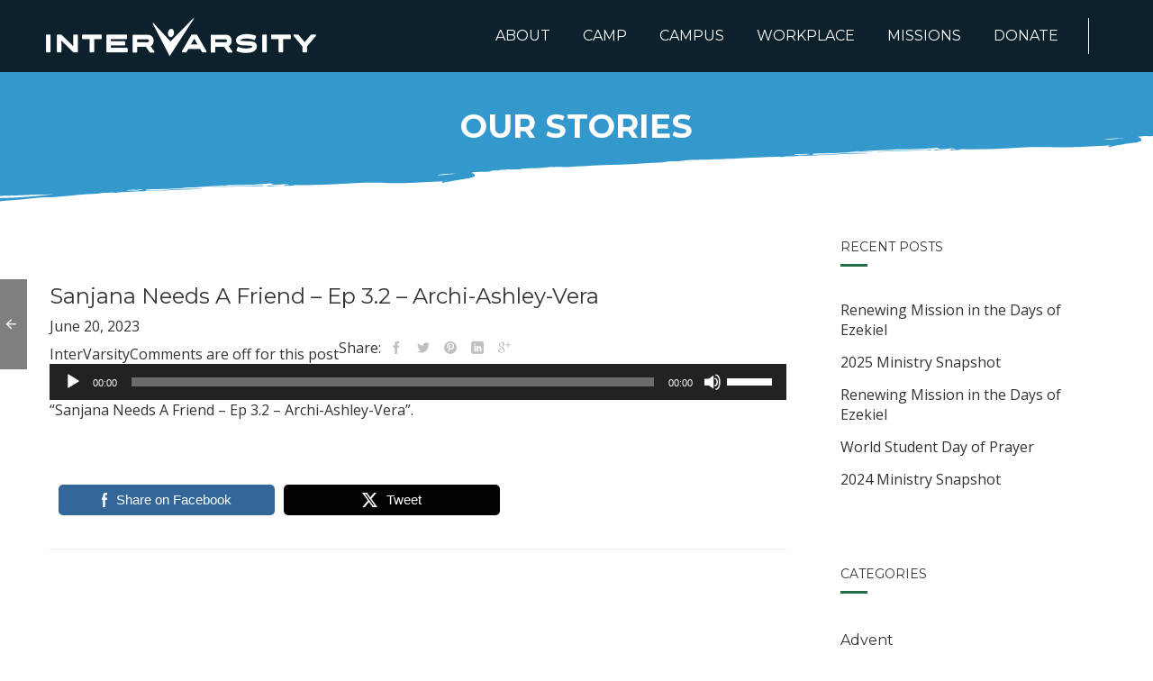

--- FILE ---
content_type: text/html; charset=UTF-8
request_url: https://ivcf.ca/sanjana-needs-a-friend-ep-3-2-archi-ashley-vera/
body_size: 14643
content:
<!DOCTYPE html>
<!--[if lt IE 7]><html
class="no-js ie6 oldie   " dir=ltr lang=en-US prefix="og: https://ogp.me/ns#"> <![endif]-->
<!--[if IE 7]><html
class="no-js ie7 oldie   " dir=ltr lang=en-US prefix="og: https://ogp.me/ns#"> <![endif]-->
<!--[if IE 8]><html
class="no-js ie8 oldie   " dir=ltr lang=en-US prefix="og: https://ogp.me/ns#"> <![endif]-->
<!--[if IE 9]><html
class="no-js ie9 oldie   " dir=ltr lang=en-US prefix="og: https://ogp.me/ns#"> <![endif]-->
<!--[if gt IE 9]><!--><html
class="no-js   " dir=ltr lang=en-US prefix="og: https://ogp.me/ns#">
<!--<![endif]--><head><link
rel=stylesheet href=https://ivcf.ca/wp-content/cache/minify/40cba.default.include.679668.css?x74060 media=all><style>img.lazy{min-height:1px}</style><link
href=https://ivcf.ca/wp-content/plugins/w3-total-cache/pub/js/lazyload.min.js?x74060 as=script><meta
charset="UTF-8"><meta
name="viewport" content="width=device-width, initial-scale=1, maximum-scale=1"><title>Sanjana Needs A Friend – Ep 3.2 – Archi-Ashley-Vera | Inter-Varsity Christian Fellowship of Canada</title> <script>if(typeof WebFontConfig==="undefined"){WebFontConfig=new Object();}
WebFontConfig['google']={families:['Montserrat:400','Open+Sans:400&display=swap']};(function(){var wf=document.createElement('script');wf.src='https://ajax.googleapis.com/ajax/libs/webfont/1.5.3/webfont.js';wf.type='text/javascript';wf.async='true';var s=document.getElementsByTagName('script')[0];s.parentNode.insertBefore(wf,s);})();</script> <meta
name="description" content="&quot;Sanjana Needs A Friend - Ep 3.2 - Archi-Ashley-Vera&quot;."><meta
name="robots" content="max-image-preview:large"><meta
name="author" content="InterVarsity"><link
rel=canonical href=https://ivcf.ca/sanjana-needs-a-friend-ep-3-2-archi-ashley-vera/ ><meta
name="generator" content="All in One SEO (AIOSEO) 4.9.3"><meta
property="og:locale" content="en_US"><meta
property="og:site_name" content="InterVarsity Christian Fellowship"><meta
property="og:type" content="article"><meta
property="og:title" content="Sanjana Needs A Friend – Ep 3.2 – Archi-Ashley-Vera | Inter-Varsity Christian Fellowship of Canada"><meta
property="og:url" content="https://ivcf.ca/sanjana-needs-a-friend-ep-3-2-archi-ashley-vera/"><meta
property="og:image" content="https://ivcf.ca/wp-content/uploads/2017/09/1200.jpg"><meta
property="og:image:secure_url" content="https://ivcf.ca/wp-content/uploads/2017/09/1200.jpg"><meta
property="og:image:width" content="1200"><meta
property="og:image:height" content="630"><meta
property="article:published_time" content="2023-06-20T18:56:14+00:00"><meta
property="article:modified_time" content="2023-06-20T18:56:14+00:00"><meta
name="twitter:card" content="summary"><meta
name="twitter:title" content="Sanjana Needs A Friend – Ep 3.2 – Archi-Ashley-Vera | Inter-Varsity Christian Fellowship of Canada"><meta
name="twitter:image" content="https://ivcf.ca/wp-content/uploads/2017/09/1200.jpg"> <script type=application/ld+json class=aioseo-schema>{"@context":"https:\/\/schema.org","@graph":[{"@type":"BreadcrumbList","@id":"https:\/\/ivcf.ca\/sanjana-needs-a-friend-ep-3-2-archi-ashley-vera\/#breadcrumblist","itemListElement":[{"@type":"ListItem","@id":"https:\/\/ivcf.ca#listItem","position":1,"name":"Home","item":"https:\/\/ivcf.ca","nextItem":{"@type":"ListItem","@id":"https:\/\/ivcf.ca\/sanjana-needs-a-friend-ep-3-2-archi-ashley-vera\/#listItem","name":"Sanjana Needs A Friend &#8211; Ep 3.2 &#8211; Archi-Ashley-Vera"}},{"@type":"ListItem","@id":"https:\/\/ivcf.ca\/sanjana-needs-a-friend-ep-3-2-archi-ashley-vera\/#listItem","position":2,"name":"Sanjana Needs A Friend &#8211; Ep 3.2 &#8211; Archi-Ashley-Vera","previousItem":{"@type":"ListItem","@id":"https:\/\/ivcf.ca#listItem","name":"Home"}}]},{"@type":"ItemPage","@id":"https:\/\/ivcf.ca\/sanjana-needs-a-friend-ep-3-2-archi-ashley-vera\/#itempage","url":"https:\/\/ivcf.ca\/sanjana-needs-a-friend-ep-3-2-archi-ashley-vera\/","name":"Sanjana Needs A Friend \u2013 Ep 3.2 \u2013 Archi-Ashley-Vera | Inter-Varsity Christian Fellowship of Canada","description":"\"Sanjana Needs A Friend - Ep 3.2 - Archi-Ashley-Vera\".","inLanguage":"en-US","isPartOf":{"@id":"https:\/\/ivcf.ca\/#website"},"breadcrumb":{"@id":"https:\/\/ivcf.ca\/sanjana-needs-a-friend-ep-3-2-archi-ashley-vera\/#breadcrumblist"},"author":{"@id":"https:\/\/ivcf.ca\/author\/tobi\/#author"},"creator":{"@id":"https:\/\/ivcf.ca\/author\/tobi\/#author"},"datePublished":"2023-06-20T14:56:14-04:00","dateModified":"2023-06-20T14:56:14-04:00"},{"@type":"Organization","@id":"https:\/\/ivcf.ca\/#organization","name":"Inter-Varsity Christian Fellowship of Canada","description":"Growing Faith in the Crucial Years","url":"https:\/\/ivcf.ca\/"},{"@type":"Person","@id":"https:\/\/ivcf.ca\/author\/tobi\/#author","url":"https:\/\/ivcf.ca\/author\/tobi\/","name":"InterVarsity","image":{"@type":"ImageObject","@id":"https:\/\/ivcf.ca\/sanjana-needs-a-friend-ep-3-2-archi-ashley-vera\/#authorImage","url":"https:\/\/secure.gravatar.com\/avatar\/9c40c5b5a3d3c62d87ed4140ef112fc6?s=96&d=mm&r=g","width":96,"height":96,"caption":"InterVarsity"}},{"@type":"WebSite","@id":"https:\/\/ivcf.ca\/#website","url":"https:\/\/ivcf.ca\/","name":"Inter-Varsity Christian Fellowship of Canada","description":"Growing Faith in the Crucial Years","inLanguage":"en-US","publisher":{"@id":"https:\/\/ivcf.ca\/#organization"}}]}</script> <link
rel=preload href=https://ivcf.ca/wp-content/themes/montserrat/fonts/icomoon.woff?x74060 as=font crossorigin><link
rel=dns-prefetch href=//cdnjs.cloudflare.com><link
rel=dns-prefetch href=//hcaptcha.com><link
rel=preload as=style onload="this.onload=null;this.rel='stylesheet'" id=sbi_styles href='https://ivcf.ca/wp-content/plugins/instagram-feed/css/sbi-styles.min.css?x74060' type=text/css media=all><link
rel=preload as=style onload="this.onload=null;this.rel='stylesheet'" id=aioseo/css/src/vue/standalone/blocks/table-of-contents/global.scss href='https://ivcf.ca/wp-content/plugins/all-in-one-seo-pack/dist/Lite/assets/css/table-of-contents/global.e90f6d47.css?x74060' type=text/css media=all><link
rel=preload as=style onload="this.onload=null;this.rel='stylesheet'" id=contact-form-7 href='https://ivcf.ca/wp-content/plugins/contact-form-7/includes/css/styles.css?x74060' type=text/css media=all><link
rel=preload as=style onload="this.onload=null;this.rel='stylesheet'" id=easy-query href='https://ivcf.ca/wp-content/plugins/easy-query/core/css/easy-query.css?x74060' type=text/css media=all><link
rel=preload as=style onload="this.onload=null;this.rel='stylesheet'" id=dynamic-styles href='https://ivcf.ca/wp-content/themes/IVCF/css/dynamic-combined.css?x74060' type=text/css media=all><link
rel=preload as=style onload="this.onload=null;this.rel='stylesheet'" id=icomoon href='https://ivcf.ca/wp-content/themes/montserrat/css/icomoon.css?x74060' type=text/css media=all><link
rel=preload as=style onload="this.onload=null;this.rel='stylesheet'" id=header-im href='https://ivcf.ca/wp-content/themes/montserrat/css/header-im.css?x74060' type=text/css media=all><link
rel=preload as=style onload="this.onload=null;this.rel='stylesheet'" id=montserrat-style href='https://ivcf.ca/wp-content/themes/IVCF/style.css?x74060' type=text/css media=all><script src="https://ivcf.ca/wp-includes/js/jquery/jquery.min.js?x74060" id=jquery-core-js></script> <script src="//cdnjs.cloudflare.com/ajax/libs/jquery-easing/1.4.1/jquery.easing.min.js?ver=6.5.2" id=jquery-easing-js></script> <script></script><link
rel=https://api.w.org/ href=https://ivcf.ca/wp-json/ ><link
rel=alternate type=application/json href=https://ivcf.ca/wp-json/wp/v2/media/30554><meta
name="generator" content="WordPress 6.5.2"><link
rel=shortlink href='https://ivcf.ca/?p=30554'><link
rel=alternate type=application/json+oembed href="https://ivcf.ca/wp-json/oembed/1.0/embed?url=https%3A%2F%2Fivcf.ca%2Fsanjana-needs-a-friend-ep-3-2-archi-ashley-vera%2F"><link
rel=alternate type=text/xml+oembed href="https://ivcf.ca/wp-json/oembed/1.0/embed?url=https%3A%2F%2Fivcf.ca%2Fsanjana-needs-a-friend-ep-3-2-archi-ashley-vera%2F&#038;format=xml"> <script>function powerpress_pinw(pinw_url){window.open(pinw_url,'PowerPressPlayer','toolbar=0,status=0,resizable=1,width=460,height=320');return false;}
window.addEventListener('load',function(){document.querySelectorAll('a[target="_blank"]').forEach(link=>{link.setAttribute('rel','noopener noreferrer');});});</script> <meta
name="follow.[base64]" content="k1k5USE88M81F32QgHEQ"><style>.h-captcha{position:relative;display:block;margin-bottom:2rem;padding:0;clear:both}.h-captcha[data-size="normal"]{width:302px;height:76px}.h-captcha[data-size="compact"]{width:158px;height:138px}.h-captcha[data-size="invisible"]{display:none}.h-captcha iframe{z-index:1}.h-captcha::before{content:"";display:block;position:absolute;top:0;left:0;background:url(https://ivcf.ca/wp-content/plugins/hcaptcha-for-forms-and-more/assets/images/hcaptcha-div-logo.svg) no-repeat;border:1px solid #fff0;border-radius:4px;box-sizing:border-box}.h-captcha::after{content:"The hCaptcha loading is delayed until user interaction.";font-family:-apple-system,system-ui,BlinkMacSystemFont,"Segoe UI",Roboto,Oxygen,Ubuntu,"Helvetica Neue",Arial,sans-serif;font-size:10px;font-weight:500;position:absolute;top:0;bottom:0;left:0;right:0;box-sizing:border-box;color:#bf1722;opacity:0}.h-captcha:not(:has(iframe))::after{animation:hcap-msg-fade-in .3s ease forwards;animation-delay:2s}.h-captcha:has(iframe)::after{animation:none;opacity:0}@keyframes hcap-msg-fade-in{to{opacity:1}}.h-captcha[data-size="normal"]::before{width:302px;height:76px;background-position:93.8% 28%}.h-captcha[data-size="normal"]::after{width:302px;height:76px;display:flex;flex-wrap:wrap;align-content:center;line-height:normal;padding:0 75px 0 10px}.h-captcha[data-size="compact"]::before{width:158px;height:138px;background-position:49.9% 78.8%}.h-captcha[data-size="compact"]::after{width:158px;height:138px;text-align:center;line-height:normal;padding:24px 10px 10px 10px}.h-captcha[data-theme="light"]::before,body.is-light-theme .h-captcha[data-theme="auto"]::before,.h-captcha[data-theme="auto"]::before{background-color:#fafafa;border:1px solid #e0e0e0}.h-captcha[data-theme="dark"]::before,body.is-dark-theme .h-captcha[data-theme="auto"]::before,html.wp-dark-mode-active .h-captcha[data-theme="auto"]::before,html.drdt-dark-mode .h-captcha[data-theme="auto"]::before{background-image:url(https://ivcf.ca/wp-content/plugins/hcaptcha-for-forms-and-more/assets/images/hcaptcha-div-logo-white.svg);background-repeat:no-repeat;background-color:#333;border:1px solid #f5f5f5}@media (prefers-color-scheme:dark){.h-captcha[data-theme="auto"]::before{background-image:url(https://ivcf.ca/wp-content/plugins/hcaptcha-for-forms-and-more/assets/images/hcaptcha-div-logo-white.svg);background-repeat:no-repeat;background-color:#333;border:1px solid #f5f5f5}}.h-captcha[data-theme="custom"]::before{background-color:initial}.h-captcha[data-size="invisible"]::before,.h-captcha[data-size="invisible"]::after{display:none}.h-captcha iframe{position:relative}div[style*="z-index: 2147483647"] div[style*="border-width: 11px"][style*="position: absolute"][style*="pointer-events: none"]{border-style:none}</style><meta
name="facebook-domain-verification" content="bibj5l8sfofza155qsy3dccmsmmmtk"><style>.recentcomments a{display:inline !important;padding:0 !important;margin:0 !important}</style><meta
name="generator" content="Powered by WPBakery Page Builder - drag and drop page builder for WordPress."><style>span[data-name="hcap-cf7"] .h-captcha{margin-bottom:0}span[data-name="hcap-cf7"]~input[type="submit"],span[data-name="hcap-cf7"]~button[type="submit"]{margin-top:2rem}</style><style>.gform_previous_button+.h-captcha{margin-top:2rem}.gform_footer.before .h-captcha[data-size="normal"]{margin-bottom:3px}.gform_footer.before .h-captcha[data-size="compact"]{margin-bottom:0}.gform_wrapper.gravity-theme .gform_footer,.gform_wrapper.gravity-theme .gform_page_footer{flex-wrap:wrap}.gform_wrapper.gravity-theme .h-captcha,.gform_wrapper.gravity-theme .h-captcha{margin:0;flex-basis:100%}.gform_wrapper.gravity-theme input[type="submit"],.gform_wrapper.gravity-theme input[type="submit"]{align-self:flex-start}.gform_wrapper.gravity-theme .h-captcha~input[type="submit"],.gform_wrapper.gravity-theme .h-captcha~input[type="submit"]{margin:1em 0 0 0!important}</style><link
rel=icon href=https://ivcf.ca/wp-content/uploads/2017/04/icon-100x100.png?x74060 sizes=32x32><link
rel=icon href=https://ivcf.ca/wp-content/uploads/2017/04/icon.png?x74060 sizes=192x192><link
rel=apple-touch-icon href=https://ivcf.ca/wp-content/uploads/2017/04/icon.png?x74060><meta
name="msapplication-TileImage" content="https://ivcf.ca/wp-content/uploads/2017/04/icon.png"><style id=wp-custom-css>.hide{display:none}.simple-banner{margin-top:-75px}.simple-banner .simple-banner-text{font-weight:normal}.simple-banner .simple-banner-content-wrapper{display:flex;justify-content:center;align-items:center;flex-wrap:wrap}.simple-banner .simple-banner-content-wrapper>span{margin:15px 30px}.footer .footer-widget-area ul{list-style-type:none}.footer .footer-copyright ul{list-style-type:none;display:flex;justify-content:center;gap:16px}body.page-id-18938 .rich-header.page-header.version2{padding-top:170px;padding-bottom:100px}@media (max-width: 1024px){body.page-id-18938 .rich-header.page-header.version2{padding-top:100px;padding-bottom:100px}}@media (max-width: 767px){body.page-id-18938 .rich-header.page-header.version2{padding-top:150px;padding-bottom:160px}}body.page-id-33444 .rich-header.page-header.version2{padding-top:170px;padding-bottom:100px}@media (max-width: 1024px){body.page-id-33444 .rich-header.page-header.version2{padding-top:100px;padding-bottom:100px}}@media (max-width: 767px){body.page-id-33444 .rich-header.page-header.version2{padding-top:150px;padding-bottom:160px}}.bcwc{background-image:url(https://ivcf.ca/wp-content/uploads/2025/04/BCW-2025-Badge-Color-web.png);width:100px}.new-social-media-icons .wpb_wrapper{display:flex;flex-direction:row;gap:60px;width:max-content;margin:auto}.new-social-media-icons .wpb_wrapper .wpb_single_image{margin:10px;width:30px;opacity: .7;transition:all, .4s}.new-social-media-icons .wpb_single_image:hover{opacity:1}.campus-social-media-icons .wpb_single_image{display:inline-block;margin:20px 40px;width:20px;opacity: .7;transition:all, .4s}@media only screen and (min-width: 767px){.mobile{display:none}.desktop{display:block}}@media only screen and (max-width: 767px){.mobile{display:block}.desktop{display:none}}.page-id-21123 #top-banner{padding-top:0px!important}.america-flag{padding-top:5px!important}.america-text, .america-text a{color:white!important;font-size:12px;line-height:1em;margin-top:-10px}.page-id-21123 header{display:none}.post-21123 .container{width:100%;max-width:100%;margin:0!important}.page-id-21123 #nz-content .container{width:100%;max-width:100%}.swoosh::after,.swoosh-solid-after::after{display:block;left:0;right:0;width:100%;height:80px;z-index:100;content:'';background-size:100% 100%!important;position:absolute;bottom:0;pointer-events:none}.swoosh::after{background-image:url(https://ivcf.ca/wp-content/themes/IVCF/images/edge-rough1-white.svg)!important}.swoosh-solid-after{z-index:2;overflow:visible}.swoosh-solid-after::after{top:100%;bottom:auto;background-size:100% 100%!important;background-image:url("data:image/svg+xml,%3Csvg xmlns='http://www.w3.org/2000/svg' viewBox='0 0 620 90' fill='%23266D46' preserveAspectRatio='none'%3E%3Cpath d='M504.3 17.4c-1.6-.4-2.3-.2-2.2.7l6.4-.4-2.6-.5c-.2.4-.7.4-1.6.2zM13.9 78.7c3.8-.9 7.3-1.6 10.7-2.1 4.3-.4 8.3-1 12.1-1.9 3.7-.9 7.3-1.6 10.7-2.1 2.1-.2 4.1-.6 6-1 1.8-.5 3.9-.8 6-1 .2-.2.4-.3.6-.4l1.6.6 1.3.1.5-.6.8-.1h.5l.7-.2 1.3-.1 38.4-3.6c1.8.2 2.8.1 3.2-.3-4.4-.5-9.5-.3-15.2.6S82.6 68 78.7 68c.1-.8-.1-1.2-.7-1.3 2.6-.2 5.8-.3 9.7-.6 6.3-.4 10.8-1.1 13.7-2.1 4.8.1 10.5 0 17.2-.4l22.3-1.2c1.3-.3 1.8-.6 1.5-.8s-1-.2-2.3.1c-6.4.7-12.6 1.1-18.7 1.3l-9.6.9c-1.7-.2-3.4-.3-4.9-.2-1.5 0-3.1 0-4.9-.2 1.8.2 3.5.1 5.2-.1 1.7-.3 3.7-.5 5.8-.7 4.3-.4 7.7-.9 10.2-1.5 8.8.1 16.2-.6 22.5-2.1a2.13 2.13 0 0 0 1.7 1.7c.2.4.2.7.1.9.2-.3.2-.6 0-.9.8.2 1.9.1 3.3-.2 3.1-.7 4.6-.5 4.4.8-1.4-.6-2.2-.4-2.5.4 0 .2-.2.4-.5.5.5-.1 1-.1 1.6-.1 4.6-.1 5.7-.6 3.4-1.2 9.2.5 18.4.1 27.5-1.3s17.2-1.7 24.3-1h8.8c1.9-.1 4.6-.3 8-.8s6.7-.9 9.9-1.2c1.5-.2 3-.4 4.4-.7.1 0 .3-.1.5-.1-.2 0-.3.1-.5.1-.1 0-.2.1-.3.1-2 .6-2.6 1.4-1.5 2.4 2.7-1.8 6.7-3.5 12.1-5.1 5.4-1.5 6.4-4.2 3.1-7.9 2.5-.6 4.4-.9 5.7-.7 1.3.1 3.4-.3 6.3-1.3-.9-.1-1.6-.3-2.1-.8 1.7.2 3.4.3 4.9.2s1.4-.2-.4-.4c1.2-.3 2.7-.4 4.5-.2s1.5 0-.8-.7c1.8.2 4 .2 6.6.1 2.6-.2 3-.3 1.2-.5 2.5-.6 5.3-.9 8.3-1s5.9-.6 8.8-1.6l1.3.1c1.3-.3 3.2-.3 5.9 0l12.2-1.3c3.9-.5 7.9-.9 12.2-1.3 7.3-.5 15-1.4 23-2.7 1.8.1 3.4 0 4.8-.5s2.7-.9 4-1.2l-1.3-.1 15.3.2-9.4-.3 6.7-1.6c.7-.1 1.4-.1 2.1-.2l3.5-.3c-.1.1-.2.1-.3.2 3.1 0 5.6-.2 7.5-.6 1.9-.1 3.8-.2 5.8-.4.2.1.5.1.7-.1.3-.1.5-.1.7-.1 1.8.1 3.1 0 3.9-.4l22.5-2.1 3.9.3.5-.6 41.6-3.9c1.8.2 2.8.1 3.2-.3-4.4-.5-9.5-.3-15.2.6s-10.5 1.4-14.4 1.4c.1-.8-.1-1.2-.7-1.3 2.6-.2 5.8-.3 9.7-.6 6.3-.4 10.8-1.1 13.7-2.1 4.8.1 10.5 0 17.2-.4l22.3-1.2c1.3-.3 1.8-.6 1.5-.8s-1-.2-2.3.1c-6.4.7-12.6 1.1-18.7 1.3l-9.6.9c-1.7-.2-3.4-.3-4.9-.2-1.5 0-3.1 0-4.9-.2 1.8.2 3.5.1 5.2-.1 1.6-.3 3.6-.5 5.7-.7 4.3-.4 7.7-.9 10.2-1.5 8.8.1 16.2-.6 22.5-2.1a2.13 2.13 0 0 0 1.7 1.7c.2.4.2.7.1.9.2-.3.2-.6 0-.9.8.2 1.9.1 3.3-.2 3.1-.7 4.6-.5 4.4.8-1.4-.6-2.2-.4-2.5.4 0 .2-.2.4-.5.5.5-.1 1-.1 1.6-.1 4.6-.1 5.7-.6 3.4-1.2 9.2.5 18.4.1 27.5-1.3s17.2-1.7 24.3-1h8.8c1.9-.1 4.6-.3 8-.8s6.7-.9 9.9-1.2c1.5-.2 3-.4 4.4-.7.1 0 .3-.1.5-.1-.2 0-.3.1-.5.1-.1 0-.2.1-.3.1-2 .6-2.6 1.4-1.5 2.4 2.7-1.8 6.7-3.5 12.1-5.1 5.4-1.5 6.4-4.2 3.1-7.9 2.5-.6 4.4-.9 5.7-.7.6 0 1.4 0 2.4-.2H0v74.8c2.2-.2 4.8-.4 7.9-.5l12.8-1.2c2.7 0 5.5-.1 8.3-.3-5.4 1.3-10.9 2.4-16.5 3.5-4.1.7-8.2 1.1-12.5 1.1v4.1l3.2-.7c3.4-.5 7-1.2 10.7-2.1zM604.4 2.6c-1.3.3-2.8.7-4.7 1.1-1.9.5-3.9.8-6 1 1.1-1.2 4.6-1.9 10.7-2.1zM435.9 22.1c-.2 0-.4.1-.6.2-1.4.5-2.4.5-2.9 0 1-.1 2.2-.1 3.5-.2zm-5.4.6c1.8.2 3.3.1 4.6-.1-.8.7-1.9 1.1-3.4 1.2-1.5 0-3.1 0-4.9-.2.7-.8 1.9-1.1 3.7-.9zM245.7 46.9c-1.3.3-2.8.7-4.7 1.1-1.9.5-3.9.8-6 1 1.1-1.2 4.6-1.9 10.7-2.1zM77.2 66.4c-.2 0-.4.1-.6.2-1.4.5-2.4.5-2.9 0 1-.1 2.2-.1 3.5-.2zm-8.6 1.1c.8-.1 1.7-.3 2.6-.5h.6c1.8.2 3.3.1 4.6-.1-.8.7-1.9 1.1-3.4 1.2-1.5 0-3.1 0-4.9-.2.1-.2.3-.3.5-.4zm77.3-5.5c-1.6-.4-2.3-.2-2.2.7l6.4-.4-2.6-.5c-.2.4-.7.4-1.6.2z'/%3E%3C/svg%3E")}.swoosh-solid-after+*{z-index:1}.page-id-21123 #form-section::before{display:block;left:0;right:0;width:100%;height:120px;z-index:0!important;content:'';background:#266d46 url(https://ivcf.ca/wp-content/themes/IVCF/images/edge-roughtop-white.svg) center center no-repeat!important;background-size:100% 100%!important;position:absolute;bottom:0;pointer-events:none}#form-section{min-height:400px;overflow:visible!important}#form-section svg path{fill:#2E8555}svg{width:100px;height:100px;margin:0 auto;display:block}.quotation{font-size:24px;line-height:1.5em;margin-top:15px;padding-left:0px;padding-right:15px;text-align:left!important}.quotation-mark{color:#2E8555 !important;font-size:100px}.button-white{margin-top:15px}.button-white a{background-color:white;text-decoration:none!important;padding:5px 15px;border:solid 1px #fff}.button-white a:hover{background-color:#2E8555;color:#fff!important}@media screen and ( min-width: 768px){.icon-column .vc_column-inner .wpb_wrapper{display:inline-block}.icon-column:nth-child(even) .vc_column-inner .wpb_wrapper{width:200px;max-width:100%}#mobile-donation-logo-row{display:none}}@media only screen and (max-width: 768px){.donation-logo{display:none}#mobile-donation-logo img{}.page-id-21123 .heading-text{font-size:8vw!important;line-height:1em!important;position:relative;top:75px;margin-top:105px}.page-id-21123 .donation-row, .page-id-21123 .swoosh{padding-left:25px!important;padding-right:25px!important}.page-id-21123 .list-row .icon-column{width:48%;margin:0px;padding:0px;float:left}.quotation{font-size:16px}.quotation-image img{width:40px;height:40px}.centre-on-mobile{text-align:center}.header-text{font-size:16px!important}}@media only screen and (min-width: 768px){.page-id-21123 .donation-form{margin-top:-545px!important}.donation-row,.swoosh{padding-left:50px!important;padding-right:50px!important}}@media only screen and (min-width: 880px){.page-id-21123 .donation-form{margin-top:-500px}}@media only screen and (min-width: 1000px){.page-id-21123 .donation-form{margin-top:-480px}.donation-row,.swoosh{padding-left:5%!important;padding-right:5%!important}}@media only screen and (min-width: 1200px){.page-id-21123 .donation-form{margin-top:-470px}.donation-row,.swoosh{padding-left:10%!important;padding-right:10%!important}}@media only screen and (min-width: 1350px){.page-id-21123 .donation-form{margin-top:-480px;margin-right:20%}}@media only screen and (min-width: 1730px){.page-id-21123 .donation-form{margin-top:-430px;margin-right:20%}.donation-row,.swoosh{padding-left:16.7%!important;padding-right:16.7%!important}}.page-id-21123 iframe{background:white !important;border-top:solid 10px #2E8555;box-shadow:0px 0px 21px 2px rgba(0,0,0,0.45)}.page-id-21123 .testimony-row{overflow:hidden!important}.footer-widget-area{margin:0px!important}.max-width-960px{max-width:960px;margin:auto}.parent-pageid-21123 #comments{display:none}.donation-faq h4{color:#c93;margin-left:10px}.donation-faq .vc_toggle_icon{background-color:#c93;margin-left:10px}.donation-faq{margin:0!important;padding-top:10px;padding-bottom:10px}.parent-pageid-21123 .nz-breadcrumbs{display:none}.bxslider .bxslides:first-child .bx_image{background-position:top right!important}.archive.tax-ministry-area .main-content:empty:before{content:"There are no open positions at this time"}@media only screen and (max-width: 770px){.heading-text{font-size:5vw!important}}#popmake-33977 .nz-section{padding-top:0px!important;padding-bottom:0px!important}#popmake-33977 .popup-column{margin-bottom:0px}#popmake-33977 .wpb_single_image{padding:0px;margin:0px}.page-id-33928 ul{list-style-position:outside;line-height:1.2em}@media only screen and (max-width: 768px){.page-id-33928 .container{margin-left:0px;margin-right:0px;max-width:100%;width:auto}.page-id-33928 h2{line-height:1.2em}.page-id-33928 .col-inner{margin-left:10px;margin-right:10px}}.single-people .vc_btn3-container a:first-child{background-color:#339966!important}.single-people .vc_btn3-container a:last-child{background-color:#336699!important}</style><noscript><style>.wpb_animate_when_almost_visible{opacity:1}</style></noscript>
 <script src=https://ivcf.ca/wp-content/themes/IVCF/js/smoothscroll.js?x74060 defer></script> <link
rel=preconnect as=font href=https://use.fontawesome.com/releases/v4.7.0/fonts/fontawesome-webfont.woff2><link
rel=preconnect href=https://fonts.googleapis.com><link
rel=preconnect href=https://fonts.gstatic.com crossorigin><link
rel=preload href="https://fonts.googleapis.com/css2?display=swap&family=Montserrat:wght@700;800&display=swap" as=style><link
href="https://fonts.googleapis.com/css2?display=swap&family=Montserrat:wght@700;800&display=swap" rel=stylesheet><link
rel=preload href="https://fonts.googleapis.com/css?display=swap&family=Cabin:400,500,600,700&display=swap" as=style><link
rel=stylesheet href="https://fonts.googleapis.com/css?display=swap&family=Cabin:400,500,600,700&display=swap">
 <script async>(function(w,d,s,l,i){w[l]=w[l]||[];w[l].push({'gtm.start':new Date().getTime(),event:'gtm.js'});var f=d.getElementsByTagName(s)[0],j=d.createElement(s),dl=l!='dataLayer'?'&l='+l:'';j.async=true;j.src='https://www.googletagmanager.com/gtm.js?id='+i+dl;f.parentNode.insertBefore(j,f);})(window,document,'script','dataLayer','GTM-P247ML8');</script> </head><body
class="attachment attachment-template-default single single-attachment postid-30554 attachmentid-30554 attachment-mpeg sfsi_actvite_theme_flat wpb-js-composer js-comp-ver-7.9 vc_responsive"><script src=https://ivcf.ca/wp-content/cache/minify/40cba.default.include-body.dd60c2.js?x74060 defer></script> 
<noscript><iframe
title="Google Tag Manager" src="https://www.googletagmanager.com/ns.html?id=GTM-P247ML8"
height=0 width=0 style=display:none;visibility:hidden></iframe></noscript><div
id=gen-wrap><div
id=wrap class=nz-wide><header
class="header mob-header cart-false nz-clearfix"><div
class="mob-header-top nz-clearfix"><div
class=container><div
class="logo logo-mob"><a
href=https://ivcf.ca/ title="Inter-Varsity Christian Fellowship of Canada"><img
class=lazy style=max-width:500px;max-height:76px; src="data:image/svg+xml,%3Csvg%20xmlns='http://www.w3.org/2000/svg'%20viewBox='0%200%201%201'%3E%3C/svg%3E" data-src=https://ivcf.ca/wp-content/uploads/2017/08/intervarsity-black.png?x74060 alt="Inter-Varsity Christian Fellowship of Canada"></a></div>
<span
class=mob-menu-toggle></span></div></div><div
class="mob-header-content nz-clearfix"><div
class=container><nav
class="mob-menu nz-clearfix"><ul
id=header-menu class=menu><li
id=menu-item-41 class="menu-item menu-item-type-post_type menu-item-object-page menu-item-has-children"  data-mm=false data-mmc=2><a
href=https://ivcf.ca/about/ ><span
class=mi></span><span
class=txt>About</span><span
class="di icon-arrow-right9"></span></a><ul
class=sub-menu>
<li
id=menu-item-6372 class="menu-item menu-item-type-post_type menu-item-object-page"  data-mm=false data-mmc=2><a
href=https://ivcf.ca/about/ ><span
class=mi></span><span
class=txt>About Us</span><span
class="di icon-arrow-right9"></span></a></li>
<li
id=menu-item-33073 class="menu-item menu-item-type-post_type menu-item-object-page"  data-mm=false data-mmc=2><a
href=https://ivcf.ca/about/staying-connected-as-alumni/ ><span
class=mi></span><span
class=txt>Alumni</span><span
class="di icon-arrow-right9"></span></a></li>
<li
id=menu-item-29 class="menu-item menu-item-type-post_type menu-item-object-page"  data-mm=false data-mmc=2><a
href=https://ivcf.ca/about/meet-our-people/ ><span
class=mi></span><span
class=txt>Meet Our People</span><span
class="di icon-arrow-right9"></span></a></li>
<li
id=menu-item-5954 class="menu-item menu-item-type-post_type menu-item-object-page current_page_parent"  data-mm=false data-mmc=2><a
href=https://ivcf.ca/stories/ ><span
class=mi></span><span
class=txt>Blog</span><span
class="di icon-arrow-right9"></span></a></li>
<li
id=menu-item-8833 class="menu-item menu-item-type-custom menu-item-object-custom"  data-mm=false data-mmc=2><a
href=https://ivcf.ca/pray/ ><span
class=mi></span><span
class=txt>Pray With Us</span><span
class="di icon-arrow-right9"></span></a></li>
<li
id=menu-item-20946 class="menu-item menu-item-type-custom menu-item-object-custom menu-item-has-children"  data-mm=false data-mmc=2><a
href=#><span
class=mi></span><span
class=txt>Work With Us</span><span
class="di icon-arrow-right9"></span></a><ul
class=sub-menu>
<li
id=menu-item-32924 class="menu-item menu-item-type-post_type menu-item-object-page"  data-mm=false data-mmc=2><a
href=https://ivcf.ca/jobs/ ><span
class=mi></span><span
class=txt>Jobs</span><span
class="di icon-arrow-right9"></span></a></li>
<li
id=menu-item-9743 class="menu-item menu-item-type-post_type menu-item-object-page"  data-mm=false data-mmc=2><a
href=https://ivcf.ca/about/gap-year/ ><span
class=mi></span><span
class=txt>Gap Year/Discipleship Programs</span><span
class="di icon-arrow-right9"></span></a></li>
<li
id=menu-item-28630 class="menu-item menu-item-type-post_type menu-item-object-page"  data-mm=false data-mmc=2><a
href=https://ivcf.ca/volunteers/ ><span
class=mi></span><span
class=txt>Volunteer</span><span
class="di icon-arrow-right9"></span></a></li>
<li
id=menu-item-32905 class="menu-item menu-item-type-post_type menu-item-object-page"  data-mm=false data-mmc=2><a
href=https://ivcf.ca/jobs-2/british-columbia-ministry-internship/ ><span
class=mi></span><span
class=txt>British Columbia Ministry Internship</span><span
class="di icon-arrow-right9"></span></a></li>
<li
id=menu-item-34187 class="menu-item menu-item-type-post_type menu-item-object-job" ><a
href=https://ivcf.ca/job/campus-associate/ ><span
class=mi></span><span
class=txt>Campus Associate</span><span
class="di icon-arrow-right9"></span></a></li></ul>
</li>
<li
id=menu-item-22869 class="menu-item menu-item-type-post_type menu-item-object-page"  data-mm=false data-mmc=2><a
href=https://ivcf.ca/financial-accountability/ ><span
class=mi></span><span
class=txt>Financial Accountability</span><span
class="di icon-arrow-right9"></span></a></li>
<li
id=menu-item-6226 class="menu-item menu-item-type-post_type menu-item-object-page"  data-mm=false data-mmc=2><a
href=https://ivcf.ca/contact/ ><span
class=mi></span><span
class=txt>Contact Us</span><span
class="di icon-arrow-right9"></span></a></li></ul>
</li>
<li
id=menu-item-6211 class="menu-item menu-item-type-post_type menu-item-object-page menu-item-has-children"  data-mm=false data-mmc=2><a
href=https://ivcf.ca/camp/ ><span
class=mi></span><span
class=txt>Camp</span><span
class="di icon-arrow-right9"></span></a><ul
class=sub-menu>
<li
id=menu-item-44 class="menu-item menu-item-type-post_type menu-item-object-page"  data-mm=false data-mmc=2><a
href=https://ivcf.ca/camp/ ><span
class=mi></span><span
class=txt>What We Do at Camp</span><span
class="di icon-arrow-right9"></span></a></li>
<li
id=menu-item-18455 class="menu-item menu-item-type-post_type menu-item-object-page"  data-mm=false data-mmc=2><a
href=https://ivcf.ca/camp/find-a-camp/ ><span
class=mi></span><span
class=txt>Find a Camp</span><span
class="di icon-arrow-right9"></span></a></li>
<li
id=menu-item-29920 class="menu-item menu-item-type-custom menu-item-object-custom"  data-mm=false data-mmc=2><a
href=/serveatcamp/ ><span
class=mi></span><span
class=txt>Serve at Camp</span><span
class="di icon-arrow-right9"></span></a></li></ul>
</li>
<li
id=menu-item-43 class="menu-item menu-item-type-post_type menu-item-object-page menu-item-has-children"  data-mm=false data-mmc=2><a
href=https://ivcf.ca/campus/ ><span
class=mi></span><span
class=txt>Campus</span><span
class="di icon-arrow-right9"></span></a><ul
class=sub-menu>
<li
id=menu-item-6218 class="menu-item menu-item-type-post_type menu-item-object-page"  data-mm=false data-mmc=2><a
href=https://ivcf.ca/campus/ ><span
class=mi></span><span
class=txt>What We Do on Campus</span><span
class="di icon-arrow-right9"></span></a></li>
<li
id=menu-item-6998 class="menu-item menu-item-type-post_type menu-item-object-page"  data-mm=false data-mmc=2><a
href=https://ivcf.ca/campus/connectoncampus/ ><span
class=mi></span><span
class=txt>Find a Campus</span><span
class="di icon-arrow-right9"></span></a></li></ul>
</li>
<li
id=menu-item-29627 class="menu-item menu-item-type-post_type menu-item-object-page"  data-mm=false data-mmc=2><a
href=https://ivcf.ca/workplace-groups/ ><span
class=mi></span><span
class=txt>Workplace</span><span
class="di icon-arrow-right9"></span></a></li>
<li
id=menu-item-42 class="menu-item menu-item-type-post_type menu-item-object-page menu-item-has-children"  data-mm=false data-mmc=2><a
href=https://ivcf.ca/missions/ ><span
class=mi></span><span
class=txt>Missions</span><span
class="di icon-arrow-right9"></span></a><ul
class=sub-menu>
<li
id=menu-item-18484 class="menu-item menu-item-type-post_type menu-item-object-page"  data-mm=false data-mmc=2><a
href=https://ivcf.ca/missions/find-a-mission/ ><span
class=mi></span><span
class=txt>Find a Mission</span><span
class="di icon-arrow-right9"></span></a></li>
<li
id=menu-item-6222 class="menu-item menu-item-type-post_type menu-item-object-page"  data-mm=false data-mmc=2><a
href=https://ivcf.ca/missions/ ><span
class=mi></span><span
class=txt>What We Do in the World</span><span
class="di icon-arrow-right9"></span></a></li>
<li
id=menu-item-18549 class="menu-item menu-item-type-post_type menu-item-object-page"  data-mm=false data-mmc=2><a
href=https://ivcf.ca/missions/urbana/ ><span
class=mi></span><span
class=txt>Urbana 2025</span><span
class="di icon-arrow-right9"></span></a></li></ul>
</li>
<li
id=menu-item-21942 class="menu-item menu-item-type-post_type menu-item-object-page"  data-mm=false data-mmc=2><a
href=https://ivcf.ca/donate/ ><span
class=mi></span><span
class=txt>Donate</span><span
class="di icon-arrow-right9"></span></a></li></ul></nav></div></div></header><header
class="header desk version1 page-title-section-version2 one-page-top stuck-true stuck-boxed-false top-false full-width-true sl-true search-false cart-false sidebar-toggle-false iversion-light effect-fill hover-effect-fill megamenu-hover-effect-underline subeffect-ghost fixed-true fiversion-light wiversion-dark"><div
class=header-content><div
class=header-body><div
class="container nz-clearfix"><div
class="logo logo-desk"><a
href=https://ivcf.ca/ title="Inter-Varsity Christian Fellowship of Canada"><img
class="normal-logo lazy" style=max-width:300px;max-height:87px; src="data:image/svg+xml,%3Csvg%20xmlns='http://www.w3.org/2000/svg'%20viewBox='0%200%201%201'%3E%3C/svg%3E" data-src=https://ivcf.ca/wp-content/uploads/2017/04/logo_white-copy.png?x74060 alt="Inter-Varsity Christian Fellowship of Canada"><img
class="fixed-logo lazy" style=max-width:300px;max-height:87px;margin-top:-43.5px src="data:image/svg+xml,%3Csvg%20xmlns='http://www.w3.org/2000/svg'%20viewBox='0%200%201%201'%3E%3C/svg%3E" data-src=https://ivcf.ca/wp-content/uploads/2017/04/logo_white-copy.png?x74060 alt="Inter-Varsity Christian Fellowship of Canada"></a></div><nav
class="header-menu desk-menu nz-clearfix"><ul
id=header-menu class=menu><li
id=menu-item-41 class="menu-item menu-item-type-post_type menu-item-object-page menu-item-has-children"  data-mm=false data-mmc=2><a
href=https://ivcf.ca/about/ ><span
class=mi></span><span
class=txt>About</span><span
class="di icon-arrow-right9"></span></a><ul
class=sub-menu>
<li
id=menu-item-6372 class="menu-item menu-item-type-post_type menu-item-object-page"  data-mm=false data-mmc=2><a
href=https://ivcf.ca/about/ ><span
class=mi></span><span
class=txt>About Us</span><span
class="di icon-arrow-right9"></span></a></li>
<li
id=menu-item-33073 class="menu-item menu-item-type-post_type menu-item-object-page"  data-mm=false data-mmc=2><a
href=https://ivcf.ca/about/staying-connected-as-alumni/ ><span
class=mi></span><span
class=txt>Alumni</span><span
class="di icon-arrow-right9"></span></a></li>
<li
id=menu-item-29 class="menu-item menu-item-type-post_type menu-item-object-page"  data-mm=false data-mmc=2><a
href=https://ivcf.ca/about/meet-our-people/ ><span
class=mi></span><span
class=txt>Meet Our People</span><span
class="di icon-arrow-right9"></span></a></li>
<li
id=menu-item-5954 class="menu-item menu-item-type-post_type menu-item-object-page current_page_parent"  data-mm=false data-mmc=2><a
href=https://ivcf.ca/stories/ ><span
class=mi></span><span
class=txt>Blog</span><span
class="di icon-arrow-right9"></span></a></li>
<li
id=menu-item-8833 class="menu-item menu-item-type-custom menu-item-object-custom"  data-mm=false data-mmc=2><a
href=https://ivcf.ca/pray/ ><span
class=mi></span><span
class=txt>Pray With Us</span><span
class="di icon-arrow-right9"></span></a></li>
<li
id=menu-item-20946 class="menu-item menu-item-type-custom menu-item-object-custom menu-item-has-children"  data-mm=false data-mmc=2><a
href=#><span
class=mi></span><span
class=txt>Work With Us</span><span
class="di icon-arrow-right9"></span></a><ul
class=sub-menu>
<li
id=menu-item-32924 class="menu-item menu-item-type-post_type menu-item-object-page"  data-mm=false data-mmc=2><a
href=https://ivcf.ca/jobs/ ><span
class=mi></span><span
class=txt>Jobs</span><span
class="di icon-arrow-right9"></span></a></li>
<li
id=menu-item-9743 class="menu-item menu-item-type-post_type menu-item-object-page"  data-mm=false data-mmc=2><a
href=https://ivcf.ca/about/gap-year/ ><span
class=mi></span><span
class=txt>Gap Year/Discipleship Programs</span><span
class="di icon-arrow-right9"></span></a></li>
<li
id=menu-item-28630 class="menu-item menu-item-type-post_type menu-item-object-page"  data-mm=false data-mmc=2><a
href=https://ivcf.ca/volunteers/ ><span
class=mi></span><span
class=txt>Volunteer</span><span
class="di icon-arrow-right9"></span></a></li>
<li
id=menu-item-32905 class="menu-item menu-item-type-post_type menu-item-object-page"  data-mm=false data-mmc=2><a
href=https://ivcf.ca/jobs-2/british-columbia-ministry-internship/ ><span
class=mi></span><span
class=txt>British Columbia Ministry Internship</span><span
class="di icon-arrow-right9"></span></a></li>
<li
id=menu-item-34187 class="menu-item menu-item-type-post_type menu-item-object-job" ><a
href=https://ivcf.ca/job/campus-associate/ ><span
class=mi></span><span
class=txt>Campus Associate</span><span
class="di icon-arrow-right9"></span></a></li></ul>
</li>
<li
id=menu-item-22869 class="menu-item menu-item-type-post_type menu-item-object-page"  data-mm=false data-mmc=2><a
href=https://ivcf.ca/financial-accountability/ ><span
class=mi></span><span
class=txt>Financial Accountability</span><span
class="di icon-arrow-right9"></span></a></li>
<li
id=menu-item-6226 class="menu-item menu-item-type-post_type menu-item-object-page"  data-mm=false data-mmc=2><a
href=https://ivcf.ca/contact/ ><span
class=mi></span><span
class=txt>Contact Us</span><span
class="di icon-arrow-right9"></span></a></li></ul>
</li>
<li
id=menu-item-6211 class="menu-item menu-item-type-post_type menu-item-object-page menu-item-has-children"  data-mm=false data-mmc=2><a
href=https://ivcf.ca/camp/ ><span
class=mi></span><span
class=txt>Camp</span><span
class="di icon-arrow-right9"></span></a><ul
class=sub-menu>
<li
id=menu-item-44 class="menu-item menu-item-type-post_type menu-item-object-page"  data-mm=false data-mmc=2><a
href=https://ivcf.ca/camp/ ><span
class=mi></span><span
class=txt>What We Do at Camp</span><span
class="di icon-arrow-right9"></span></a></li>
<li
id=menu-item-18455 class="menu-item menu-item-type-post_type menu-item-object-page"  data-mm=false data-mmc=2><a
href=https://ivcf.ca/camp/find-a-camp/ ><span
class=mi></span><span
class=txt>Find a Camp</span><span
class="di icon-arrow-right9"></span></a></li>
<li
id=menu-item-29920 class="menu-item menu-item-type-custom menu-item-object-custom"  data-mm=false data-mmc=2><a
href=/serveatcamp/ ><span
class=mi></span><span
class=txt>Serve at Camp</span><span
class="di icon-arrow-right9"></span></a></li></ul>
</li>
<li
id=menu-item-43 class="menu-item menu-item-type-post_type menu-item-object-page menu-item-has-children"  data-mm=false data-mmc=2><a
href=https://ivcf.ca/campus/ ><span
class=mi></span><span
class=txt>Campus</span><span
class="di icon-arrow-right9"></span></a><ul
class=sub-menu>
<li
id=menu-item-6218 class="menu-item menu-item-type-post_type menu-item-object-page"  data-mm=false data-mmc=2><a
href=https://ivcf.ca/campus/ ><span
class=mi></span><span
class=txt>What We Do on Campus</span><span
class="di icon-arrow-right9"></span></a></li>
<li
id=menu-item-6998 class="menu-item menu-item-type-post_type menu-item-object-page"  data-mm=false data-mmc=2><a
href=https://ivcf.ca/campus/connectoncampus/ ><span
class=mi></span><span
class=txt>Find a Campus</span><span
class="di icon-arrow-right9"></span></a></li></ul>
</li>
<li
id=menu-item-29627 class="menu-item menu-item-type-post_type menu-item-object-page"  data-mm=false data-mmc=2><a
href=https://ivcf.ca/workplace-groups/ ><span
class=mi></span><span
class=txt>Workplace</span><span
class="di icon-arrow-right9"></span></a></li>
<li
id=menu-item-42 class="menu-item menu-item-type-post_type menu-item-object-page menu-item-has-children"  data-mm=false data-mmc=2><a
href=https://ivcf.ca/missions/ ><span
class=mi></span><span
class=txt>Missions</span><span
class="di icon-arrow-right9"></span></a><ul
class=sub-menu>
<li
id=menu-item-18484 class="menu-item menu-item-type-post_type menu-item-object-page"  data-mm=false data-mmc=2><a
href=https://ivcf.ca/missions/find-a-mission/ ><span
class=mi></span><span
class=txt>Find a Mission</span><span
class="di icon-arrow-right9"></span></a></li>
<li
id=menu-item-6222 class="menu-item menu-item-type-post_type menu-item-object-page"  data-mm=false data-mmc=2><a
href=https://ivcf.ca/missions/ ><span
class=mi></span><span
class=txt>What We Do in the World</span><span
class="di icon-arrow-right9"></span></a></li>
<li
id=menu-item-18549 class="menu-item menu-item-type-post_type menu-item-object-page"  data-mm=false data-mmc=2><a
href=https://ivcf.ca/missions/urbana/ ><span
class=mi></span><span
class=txt>Urbana 2025</span><span
class="di icon-arrow-right9"></span></a></li></ul>
</li>
<li
id=menu-item-21942 class="menu-item menu-item-type-post_type menu-item-object-page"  data-mm=false data-mmc=2><a
href=https://ivcf.ca/donate/ ><span
class=mi></span><span
class=txt>Donate</span><span
class="di icon-arrow-right9"></span></a></li></ul></nav></div></div></div></header><div
class=page-content-wrap><header
class="rich-header page-header version2" data-parallax=false style=background-color:#3399cc;color:#ffffff;><div
class="container nz-clearfix"><div
class=rh-content><h1 style="">Our Stories</h1></div></div></header><div
class="blog-layout-wrap small sidebar-true" id=nz-target><div
class="post-single-navigation nz-clearfix">
<a
href=https://ivcf.ca/sanjana-needs-a-friend-ep-3-2-archi-ashley-vera/ rel=prev></a></div><div
class=container><section
class='content nz-clearfix'><section
class="main-content left"><div
class=blog-post><article
data-grid=ninzio_01 class="post-30554 attachment type-attachment status-inherit hentry" id=post-30554><div
class=post-body><h1 class="post-title">Sanjana Needs A Friend &#8211; Ep 3.2 &#8211; Archi-Ashley-Vera</h1><div
class=postmeta><div
class=post-date-full-single>June 20, 2023</div><div
class=post-author>InterVarsity</div><div
class=post-comments>
Comments are off for this post</div><div
class="post-social-share nz-clearfix"><div
class="social-links left nz-clearfix">
<span>Share: </span>
<a title="Share on Facebook" class="post-facebook-share icon-facebook" target=_blank href="https://www.facebook.com/sharer.php?u=https://ivcf.ca/sanjana-needs-a-friend-ep-3-2-archi-ashley-vera/&amp;t=Sanjana Needs A Friend &#8211; Ep 3.2 &#8211; Archi-Ashley-Vera"><span
class=social-share-text></span></a>
<a title="Tweet this!" class="post-twitter-share icon-twitter" target=_blank href="https://twitter.com/home/?status=Sanjana Needs A Friend &#8211; Ep 3.2 &#8211; Archi-Ashley-Vera - https://ivcf.ca/sanjana-needs-a-friend-ep-3-2-archi-ashley-vera/"><span
class=social-share-text></span></a>
<a title="Share on Pinterest" class="post-pinterest-share icon-pinterest" target=_blank href="https://pinterest.com/pin/create/button/?url=https://ivcf.ca/sanjana-needs-a-friend-ep-3-2-archi-ashley-vera/&media=https://ivcf.ca/wp-content/uploads/2023/06/Sanjana-Needs-A-Friend-Ep-3.2-Archi-Ashley-Vera.m4a"><span
class=social-share-text></span></a>
<a
title="Share on LinkedIn" class="post-linkedin-share icon-linkedin" target=_blank href="http://www.linkedin.com/shareArticle?mini=true&amp;title=Sanjana Needs A Friend &#8211; Ep 3.2 &#8211; Archi-Ashley-Vera&amp;url=https://ivcf.ca/sanjana-needs-a-friend-ep-3-2-archi-ashley-vera/"><span
class=social-share-text></span></a>
<a
title="Share on Google+" class="post-google-share icon-googleplus" target=_blank href="https://plus.google.com/share?url=https://ivcf.ca/sanjana-needs-a-friend-ep-3-2-archi-ashley-vera/" onclick="javascript:window.open(this.href,'', 'menubar=no,toolbar=no,resizable=yes,scrollbars=yes,height=600,width=600');return false;"><span
class=social-share-text></span></a></div></div></div><div
class=single-post-content>
<!--[if lt IE 9]><script>document.createElement('audio');</script><![endif]-->
<audio
class=wp-audio-shortcode id=audio-30554-1 preload=none style="width: 100%;" controls=controls><source
type=audio/mpeg src="https://ivcf.ca/wp-content/uploads/2023/06/Sanjana-Needs-A-Friend-Ep-3.2-Archi-Ashley-Vera.m4a?_=1"><a
href=https://ivcf.ca/wp-content/uploads/2023/06/Sanjana-Needs-A-Friend-Ep-3.2-Archi-Ashley-Vera.m4a>https://ivcf.ca/wp-content/uploads/2023/06/Sanjana-Needs-A-Friend-Ep-3.2-Archi-Ashley-Vera.m4a</a></audio><p>&#8220;Sanjana Needs A Friend &#8211; Ep 3.2 &#8211; Archi-Ashley-Vera&#8221;.</p><div
class=sfsiaftrpstwpr><div
class=sfsi_responsive_icons style='display:block;margin-top:60px; margin-bottom: 0px; width:100%' data-icon-width-type='Fixed icon width' data-icon-width-size=240 data-edge-type=Round data-edge-radius=5  ><div
class='sfsi_icons_container sfsi_responsive_without_counter_icons sfsi_medium_button_container sfsi_icons_container_box_fixed_container ' style='width:auto; text-align:center;' ><a
target=_blank href='https://www.facebook.com/sharer/sharer.php?u=https%3A%2F%2Fivcf.ca%2Fsanjana-needs-a-friend-ep-3-2-archi-ashley-vera%2F' style='display:inline-flex;text-align:center;margin-left:10px; ' class=sfsi_responsive_fixed_width ><div
class='sfsi_responsive_icon_item_container sfsi_responsive_icon_facebook_container sfsi_medium_button  sfsi_centered_icon' style=' border-radius:5px; width:240px; ' ><img
style='max-height: 25px;display:unset;margin:0' class='sfsi_wicon lazy' alt=facebook src="data:image/svg+xml,%3Csvg%20xmlns='http://www.w3.org/2000/svg'%20viewBox='0%200%201%201'%3E%3C/svg%3E" data-src=https://ivcf.ca/wp-content/plugins/ultimate-social-media-icons/images/responsive-icon/facebook.svg?x74060><span
style=color:#fff>Share on Facebook</span></div></a><a
target=_blank href='https://x.com/intent/post?text=&url=https%3A%2F%2Fivcf.ca%2Fsanjana-needs-a-friend-ep-3-2-archi-ashley-vera%2F' style='display:inline-flex;text-align:center;margin-left:10px; ' class=sfsi_responsive_fixed_width ><div
class='sfsi_responsive_icon_item_container sfsi_responsive_icon_twitter_container sfsi_medium_button  sfsi_centered_icon' style=' border-radius:5px; width:240px; ' ><img
style='max-height: 25px;display:unset;margin:0' class='sfsi_wicon lazy' alt=Twitter src="data:image/svg+xml,%3Csvg%20xmlns='http://www.w3.org/2000/svg'%20viewBox='0%200%201%201'%3E%3C/svg%3E" data-src=https://ivcf.ca/wp-content/plugins/ultimate-social-media-icons/images/responsive-icon/Twitter.svg?x74060><span
style=color:#fff>Tweet</span></div></a></div></div></div></div></div></article><div
id=comments class=post-comments-area></div></div></section><aside
class=sidebar><aside
class='blog-widget-area-single widget-area'><div
id=recent-posts-8 class="widget widget_recent_entries"><h6 class="widget_title">Recent Posts</h6><ul>
<li>
<a
href=https://ivcf.ca/renewed-mission/ >Renewing Mission in the Days of Ezekiel</a>
</li>
<li>
<a
href=https://ivcf.ca/2025-ministry-snapshot/ >2025 Ministry Snapshot</a>
</li>
<li>
<a
href=https://ivcf.ca/renewing-mission/ >Renewing Mission in the Days of Ezekiel</a>
</li>
<li>
<a
href=https://ivcf.ca/world-student-day-of-prayer/ >World Student Day of Prayer</a>
</li>
<li>
<a
href=https://ivcf.ca/2024-ministry-snapshot/ >2024 Ministry Snapshot</a>
</li></ul></div><div
id=categories-4 class="widget widget_categories"><h6 class="widget_title">Categories</h6><ul>
<li
class="cat-item cat-item-588"><a
href=https://ivcf.ca/category/advent/ >Advent</a>
</li>
<li
class="cat-item cat-item-229"><a
href=https://ivcf.ca/category/stories/annual-ministry-report/ >Annual Ministry Report</a>
</li>
<li
class="cat-item cat-item-18"><a
href=https://ivcf.ca/category/general/ >General</a>
</li>
<li
class="cat-item cat-item-598"><a
href=https://ivcf.ca/category/lenten/ >Lenten</a>
</li>
<li
class="cat-item cat-item-180"><a
href=https://ivcf.ca/category/news/ >News</a>
</li>
<li
class="cat-item cat-item-612"><a
href=https://ivcf.ca/category/staff-picks/ >Staff Picks</a>
</li>
<li
class="cat-item cat-item-77"><a
href=https://ivcf.ca/category/stories/ >Stories</a>
</li>
<li
class="cat-item cat-item-1"><a
href=https://ivcf.ca/category/uncategorized/ >Uncategorized</a>
</li></ul></div></aside></aside></section></div></div><footer
class=footer><div
class="footer-wa nz-clearfix"><div
class=container><aside
class="footer-widget-area widget-area nz-clearfix"><div
id=custom_html-3 class="widget_text widget widget_custom_html"><h6 class="widget_title">Quick Links</h6><div
class="textwidget custom-html-widget"><div
class=nz-clearfix><ul>
<li><a
href=/about/ >About Us</a></li>
<li><a
href=/camp/find-a-camp>Find a Camp</a>	</li>
<li><a
href=/campus/connectoncampus/ >Find a Campus</a></li>
<li><a
href=/campus/campus-connection/ >Church &amp; Campus Connection</a></li>
<li><a
href=/jobs/ >Jobs</a></li>
<li><a
href=/about/internships/ >Internships</a></li>
<li><a
href=/subscribe/ >Subscribe</a></li>
<li><a
href=https://intervarsity.sharepoint.com/sites/myintervarsity>My InterVarsity Login</a></li>
<li><a
href=/contact/ >Contact Us</a></li></ul></div></div></div><div
id=recent-posts-6 class="widget widget_recent_entries"><h6 class="widget_title">Blog Posts</h6><ul>
<li>
<a
href=https://ivcf.ca/renewed-mission/ >Renewing Mission in the Days of Ezekiel</a>
</li>
<li>
<a
href=https://ivcf.ca/2025-ministry-snapshot/ >2025 Ministry Snapshot</a>
</li>
<li>
<a
href=https://ivcf.ca/renewing-mission/ >Renewing Mission in the Days of Ezekiel</a>
</li>
<li>
<a
href=https://ivcf.ca/world-student-day-of-prayer/ >World Student Day of Prayer</a>
</li>
<li>
<a
href=https://ivcf.ca/2024-ministry-snapshot/ >2024 Ministry Snapshot</a>
</li></ul></div><div
id=text-4 class="widget widget_text"><h6 class="widget_title">Contact Us</h6><div
class=textwidget><p>InterVarsity Canada<br>
1 International Boulevard<br>
Toronto, ON M9W 6H3</p><p><strong>Local:</strong> <a
style="text-decoration: underline;" href=tel:4164431170 alt=Local>416.443.1170</a><br>
<strong>Toll-free:</strong> <a
style="text-decoration: underline;" href=tel:18006689766 alt="Toll Free">1.800.668.9766</a></p><p><a
style="text-decoration: underline;" href=/contact/ alt=Contact><strong>Email us</strong></a></p>
<a
href=https://www.facebook.com/intervarsitycanada/ target=_blank class=ivcf-social rel=noopener><i
class="fa fa-facebook"></i></a>
<a
href=https://www.instagram.com/intervarsitycanada/ target=_blank class=ivcf-social rel=noopener><i
class="fa fa-instagram"></i></a>
<a
href=https://www.twitter.com/InterVarsityCAN target=_blank class=ivcf-social rel=noopener><i
class="fa fa-twitter"></i></a>
<a
href=https://www.youtube.com/user/IVCFCanada target=_blank class=ivcf-social rel=noopener><i
class="fa fa-youtube"></i></a></div></div></aside></div></div><div
class="footer-info-area nz-clearfix"><div
class=container><div
class="footer-copyright nz-clearfix"><p>&copy; 2022 Inter-Varsity Christian Fellowship of Canada</p><ul>
<li><a
style="text-decoration: underline;color: #eee" href=/privacy-policy/ >Privacy Policy</a></li>
<li><a
style="text-decoration: underline;color: #eee" href=/accessibility-policy/ >Accessibility</a></li>
<li><a
style="text-decoration: underline;color: #eee" href=/about/doctrinal-statement/ >Doctrinal Statement</a></li>
<li><a
style="text-decoration: underline;color: #eee" href=/terms-of-use/ >Terms of Use</a></li>
<li><a
style="text-decoration: underline;color: #eee" href=/donate/donation-policy/ >Donation Policy</a></li></ul><div
class=affiliates>
<a
class=efc href=https://www.evangelicalfellowship.ca/ target=_blank rel=noopener>Evangelical Fellowship of Canada</a>
<a
class=cccc href=https://www.cccc.org/ target=_blank rel=noopener>Canadian Council of Christian Charities</a>
<a
class=ifes href=https://www.ifesworld.org/en target=_blank rel=noopener>IFES</a>
<a
class=bcwc href="https://workplaces.org/certification#year=.y2025" rel=noopener>Best Christian Workplace Certified</a></div></div></div></div></footer></div></div></div>
<a
id=top href=#wrap></a>
 <script>document.querySelectorAll('[class*="-fs-fix-"]').forEach(ele=>{const regex=/\-fs\-fix\-/gi;ele.className=ele.className.replace(regex,' ');});</script> <script>(function(w){"use strict";if(!w.loadCSS){w.loadCSS=function(){};}
var rp=loadCSS.relpreload={};rp.support=(function(){var ret;try{ret=w.document.createElement("link").relList.supports("preload");}catch(e){ret=false;}
return function(){return ret;};})();rp.bindMediaToggle=function(link){var finalMedia=link.media||"all";function enableStylesheet(){if(link.addEventListener){link.removeEventListener("load",enableStylesheet);}else if(link.attachEvent){link.detachEvent("onload",enableStylesheet);}
link.setAttribute("onload",null);link.media=finalMedia;}
if(link.addEventListener){link.addEventListener("load",enableStylesheet);}else if(link.attachEvent){link.attachEvent("onload",enableStylesheet);}
setTimeout(function(){link.rel="stylesheet";link.media="only x";});setTimeout(enableStylesheet,3000);};rp.poly=function(){if(rp.support()){return;}
var links=w.document.getElementsByTagName("link");for(var i=0;i<links.length;i++){var link=links[i];if(link.rel==="preload"&&link.getAttribute("as")==="style"&&!link.getAttribute("data-loadcss")){link.setAttribute("data-loadcss",true);rp.bindMediaToggle(link);}}};if(!rp.support()){rp.poly();var run=w.setInterval(rp.poly,500);if(w.addEventListener){w.addEventListener("load",function(){rp.poly();w.clearInterval(run);});}else if(w.attachEvent){w.attachEvent("onload",function(){rp.poly();w.clearInterval(run);});}}
if(typeof exports!=="undefined"){exports.loadCSS=loadCSS;}
else{w.loadCSS=loadCSS;}}(typeof global!=="undefined"?global:this));</script> <script>window.addEventListener('sfsi_functions_loaded',function(){if(typeof sfsi_responsive_toggle=='function'){sfsi_responsive_toggle(0);}})</script> <script>window.addEventListener('sfsi_functions_loaded',function(){if(typeof sfsi_plugin_version=='function'){sfsi_plugin_version(2.77);}});function sfsi_processfurther(ref){var feed_id='[base64]';var feedtype=8;var email=jQuery(ref).find('input[name="email"]').val();var filter=/^(([^<>()[\]\\.,;:\s@\"]+(\.[^<>()[\]\\.,;:\s@\"]+)*)|(\".+\"))@((\[[0-9]{1,3}\.[0-9]{1,3}\.[0-9]{1,3}\.[0-9]{1,3}\])|(([a-zA-Z\-0-9]+\.)+[a-zA-Z]{2,}))$/;if((email!="Enter your email")&&(filter.test(email))){if(feedtype=="8"){var url="https://api.follow.it/subscription-form/"+feed_id+"/"+feedtype;window.open(url,"popupwindow","scrollbars=yes,width=1080,height=760");return true;}}else{alert("Please enter email address");jQuery(ref).find('input[name="email"]').focus();return false;}}</script> <style aria-selected=true>.sfsi_subscribe_Popinner{width:100% !important;height:auto !important;padding:18px 0px !important;background-color:#fff !important}.sfsi_subscribe_Popinner form{margin:0 20px !important}.sfsi_subscribe_Popinner h5{font-family:Helvetica,Arial,sans-serif !important;font-weight:bold !important;color:#000 !important;font-size:16px !important;text-align:center !important;margin:0 0 10px !important;padding:0 !important}.sfsi_subscription_form_field{margin:5px 0 !important;width:100% !important;display:inline-flex;display:-webkit-inline-flex}.sfsi_subscription_form_field input{width:100% !important;padding:10px 0px !important}.sfsi_subscribe_Popinner input[type=email]{font-family:Helvetica,Arial,sans-serif !important;font-style:normal !important;color:#000 !important;font-size:14px !important;text-align:center !important}.sfsi_subscribe_Popinner input[type=email]::-webkit-input-placeholder{font-family:Helvetica,Arial,sans-serif !important;font-style:normal !important;color:#000 !important;font-size:14px !important;text-align:center !important}.sfsi_subscribe_Popinner input[type=email]:-moz-placeholder{font-family:Helvetica,Arial,sans-serif !important;font-style:normal !important;color:#000 !important;font-size:14px !important;text-align:center !important}.sfsi_subscribe_Popinner input[type=email]::-moz-placeholder{font-family:Helvetica,Arial,sans-serif !important;font-style:normal !important;color:#000 !important;font-size:14px !important;text-align:center !important}.sfsi_subscribe_Popinner input[type=email]:-ms-input-placeholder{font-family:Helvetica,Arial,sans-serif !important;font-style:normal !important;color:#000 !important;font-size:14px !important;text-align:center !important}.sfsi_subscribe_Popinner input[type=submit]{font-family:Helvetica,Arial,sans-serif !important;font-weight:bold !important;color:#000 !important;font-size:16px !important;text-align:center !important;background-color:#dedede !important}.sfsi_shortcode_container{float:left}.sfsi_shortcode_container .norm_row .sfsi_wDiv{position:relative !important}.sfsi_shortcode_container .sfsi_holders{display:none}</style> <script>var sbiajaxurl="https://ivcf.ca/wp-admin/admin-ajax.php";</script> <link
rel=preload as=style onload="this.onload=null;this.rel='stylesheet'" id=mediaelement href='https://ivcf.ca/wp-includes/js/mediaelement/mediaelementplayer-legacy.min.css?x74060' type=text/css media=all><link
rel=preload as=style onload="this.onload=null;this.rel='stylesheet'" id=wp-mediaelement href='https://ivcf.ca/wp-includes/js/mediaelement/wp-mediaelement.min.css?x74060' type=text/css media=all><script src="https://ivcf.ca/wp-includes/js/dist/vendor/wp-polyfill-inert.min.js?x74060" id=wp-polyfill-inert-js></script> <script src="https://ivcf.ca/wp-includes/js/dist/vendor/regenerator-runtime.min.js?x74060" id=regenerator-runtime-js></script> <script src="https://ivcf.ca/wp-includes/js/dist/vendor/wp-polyfill.min.js?x74060" id=wp-polyfill-js></script> <script src="https://ivcf.ca/wp-includes/js/dist/hooks.min.js?x74060" id=wp-hooks-js></script> <script src="https://ivcf.ca/wp-includes/js/dist/i18n.min.js?x74060" id=wp-i18n-js></script> <script id=wp-i18n-js-after>wp.i18n.setLocaleData({'text direction\u0004ltr':['ltr']});</script> <script src="https://ivcf.ca/wp-content/plugins/contact-form-7/includes/swv/js/index.js?x74060" id=swv-js></script> <script id=contact-form-7-js-extra>var wpcf7={"api":{"root":"https:\/\/ivcf.ca\/wp-json\/","namespace":"contact-form-7\/v1"},"cached":"1"};</script> <script src="https://ivcf.ca/wp-content/plugins/contact-form-7/includes/js/index.js?x74060" id=contact-form-7-js></script> <script id=ninzio-projects-ajax-js-extra>var ajax_var={"startPage":"1","maxPages":"1","nextLink":"","noText":"No more projects"};</script> <script src="https://ivcf.ca/wp-content/plugins/ninzio-addons/js/ninzio-projects-ajax.js?x74060" id=ninzio-projects-ajax-js></script> <script src="https://ivcf.ca/wp-includes/js/jquery/ui/core.min.js?x74060" id=jquery-ui-core-js></script> <script src="https://ivcf.ca/wp-content/plugins/ultimate-social-media-icons/js/shuffle/modernizr.custom.min.js?x74060" id=SFSIjqueryModernizr-js></script> <script src="https://ivcf.ca/wp-content/plugins/ultimate-social-media-icons/js/shuffle/jquery.shuffle.min.js?x74060" id=SFSIjqueryShuffle-js></script> <script src="https://ivcf.ca/wp-content/plugins/ultimate-social-media-icons/js/shuffle/random-shuffle-min.js?x74060" id=SFSIjqueryrandom-shuffle-js></script> <script id=SFSICustomJs-js-extra>var sfsi_icon_ajax_object={"nonce":"92e7fb96b3","ajax_url":"https:\/\/ivcf.ca\/wp-admin\/admin-ajax.php","plugin_url":"https:\/\/ivcf.ca\/wp-content\/plugins\/ultimate-social-media-icons\/"};</script> <script src="https://ivcf.ca/wp-content/plugins/ultimate-social-media-icons/js/custom.js?x74060" id=SFSICustomJs-js></script> <script src="https://ivcf.ca/wp-includes/js/comment-reply.min.js?x74060" id=comment-reply-js async=async data-wp-strategy=async></script> <script src="https://ivcf.ca/wp-content/themes/montserrat/js/smoothscroll.js?x74060" id=smoothscroll-js></script> <script src="https://ivcf.ca/wp-includes/js/imagesloaded.min.js?x74060" id=imagesloaded-js></script> <script src="https://ivcf.ca/wp-includes/js/masonry.min.js?x74060" id=masonry-js></script> <script src="https://ivcf.ca/wp-content/themes/montserrat/js/jquery.shuffle.js?x74060" id=shuffle-js></script> <script id=montserrat-contact-form-js-extra>var montserrat_contact_form_ajax={"montserrat_contact_form_ajaxurl":"https:\/\/ivcf.ca\/wp-admin\/admin-ajax.php"};</script> <script src="https://ivcf.ca/wp-content/themes/montserrat/js/montserrat-contact-form.js?x74060" id=montserrat-contact-form-js></script> <script id=mediaelement-core-js-before>var mejsL10n={"language":"en","strings":{"mejs.download-file":"Download File","mejs.install-flash":"You are using a browser that does not have Flash player enabled or installed. Please turn on your Flash player plugin or download the latest version from https:\/\/get.adobe.com\/flashplayer\/","mejs.fullscreen":"Fullscreen","mejs.play":"Play","mejs.pause":"Pause","mejs.time-slider":"Time Slider","mejs.time-help-text":"Use Left\/Right Arrow keys to advance one second, Up\/Down arrows to advance ten seconds.","mejs.live-broadcast":"Live Broadcast","mejs.volume-help-text":"Use Up\/Down Arrow keys to increase or decrease volume.","mejs.unmute":"Unmute","mejs.mute":"Mute","mejs.volume-slider":"Volume Slider","mejs.video-player":"Video Player","mejs.audio-player":"Audio Player","mejs.captions-subtitles":"Captions\/Subtitles","mejs.captions-chapters":"Chapters","mejs.none":"None","mejs.afrikaans":"Afrikaans","mejs.albanian":"Albanian","mejs.arabic":"Arabic","mejs.belarusian":"Belarusian","mejs.bulgarian":"Bulgarian","mejs.catalan":"Catalan","mejs.chinese":"Chinese","mejs.chinese-simplified":"Chinese (Simplified)","mejs.chinese-traditional":"Chinese (Traditional)","mejs.croatian":"Croatian","mejs.czech":"Czech","mejs.danish":"Danish","mejs.dutch":"Dutch","mejs.english":"English","mejs.estonian":"Estonian","mejs.filipino":"Filipino","mejs.finnish":"Finnish","mejs.french":"French","mejs.galician":"Galician","mejs.german":"German","mejs.greek":"Greek","mejs.haitian-creole":"Haitian Creole","mejs.hebrew":"Hebrew","mejs.hindi":"Hindi","mejs.hungarian":"Hungarian","mejs.icelandic":"Icelandic","mejs.indonesian":"Indonesian","mejs.irish":"Irish","mejs.italian":"Italian","mejs.japanese":"Japanese","mejs.korean":"Korean","mejs.latvian":"Latvian","mejs.lithuanian":"Lithuanian","mejs.macedonian":"Macedonian","mejs.malay":"Malay","mejs.maltese":"Maltese","mejs.norwegian":"Norwegian","mejs.persian":"Persian","mejs.polish":"Polish","mejs.portuguese":"Portuguese","mejs.romanian":"Romanian","mejs.russian":"Russian","mejs.serbian":"Serbian","mejs.slovak":"Slovak","mejs.slovenian":"Slovenian","mejs.spanish":"Spanish","mejs.swahili":"Swahili","mejs.swedish":"Swedish","mejs.tagalog":"Tagalog","mejs.thai":"Thai","mejs.turkish":"Turkish","mejs.ukrainian":"Ukrainian","mejs.vietnamese":"Vietnamese","mejs.welsh":"Welsh","mejs.yiddish":"Yiddish"}};</script> <script src="https://ivcf.ca/wp-includes/js/mediaelement/mediaelement-and-player.min.js?x74060" id=mediaelement-core-js></script> <script src="https://ivcf.ca/wp-includes/js/mediaelement/mediaelement-migrate.min.js?x74060" id=mediaelement-migrate-js></script> <script id=mediaelement-js-extra>var _wpmejsSettings={"pluginPath":"\/wp-includes\/js\/mediaelement\/","classPrefix":"mejs-","stretching":"responsive","audioShortcodeLibrary":"mediaelement","videoShortcodeLibrary":"mediaelement"};</script> <script src="https://ivcf.ca/wp-includes/js/mediaelement/wp-mediaelement.min.js?x74060" id=wp-mediaelement-js></script> <script></script> <script>jQuery.noConflict();(function($){$(function(){$("area[href*=\\#],a[href*=\\#]:not([href=\\#]):not([href^='\\#tab']):not([href^='\\#quicktab']):not([href^='\\#pane']):not([href^='#events']):not([href^='#groups']):not([href^='#podcast'])").click(function(){if(location.pathname.replace(/^\//,'')==this.pathname.replace(/^\//,'')&&location.hostname==this.hostname){var target=$(this.hash);target=target.length?target:$('[name='+this.hash.slice(1)+']');if(target.length){$('html,body').animate({scrollTop:target.offset().top-20},900,'easeInOutExpo');return false;}}});});})(jQuery);</script>  <script defer>(function(){var sz=document.createElement('script');sz.type='text/javascript';sz.async=true;sz.src='//siteimproveanalytics.com/js/siteanalyze_6274270.js';var s=document.getElementsByTagName('script')[0];s.parentNode.insertBefore(sz,s);})();</script> <script>window.w3tc_lazyload=1,window.lazyLoadOptions={elements_selector:".lazy",callback_loaded:function(t){var e;try{e=new CustomEvent("w3tc_lazyload_loaded",{detail:{e:t}})}catch(a){(e=document.createEvent("CustomEvent")).initCustomEvent("w3tc_lazyload_loaded",!1,!1,{e:t})}window.dispatchEvent(e)}}</script><script async src=https://ivcf.ca/wp-content/plugins/w3-total-cache/pub/js/lazyload.min.js?x74060></script><script defer src="https://static.cloudflareinsights.com/beacon.min.js/vcd15cbe7772f49c399c6a5babf22c1241717689176015" integrity="sha512-ZpsOmlRQV6y907TI0dKBHq9Md29nnaEIPlkf84rnaERnq6zvWvPUqr2ft8M1aS28oN72PdrCzSjY4U6VaAw1EQ==" data-cf-beacon='{"version":"2024.11.0","token":"893574fb06d847e783630b53b48531f2","r":1,"server_timing":{"name":{"cfCacheStatus":true,"cfEdge":true,"cfExtPri":true,"cfL4":true,"cfOrigin":true,"cfSpeedBrain":true},"location_startswith":null}}' crossorigin="anonymous"></script>
</body></html>

--- FILE ---
content_type: text/css
request_url: https://ivcf.ca/wp-content/themes/IVCF/style.css?x74060
body_size: 4364
content:
/*
Theme Name: IVCF
Theme URI: http: //aemediainc.com
Description: This is a custom child theme
Author: Adam Epp
Author URI: http://aemediainc.com
Template: montserrat
Version: 1.0
*/

@import url("css/jquery.bxslider.css");.montserrat{font-family:'Montserrat'}
strong{font-weight:700}
a, i{transition:all 0.2s linear !important;-moz-transition:all 0.2s linear !important;-webkit-transition:all 0.2s linear !important;-o-transition:all 0.2s linear !important;}
.white, .white p, .white h1, .white h2, .white h3{color:#fff !important}
hr{border:0;clear:both;color:#ccc !important;background-color:#ccc !important;height:1px !important;width:100%;margin:20px 0 !important;padding:0}
hr.short{border:0;clear:both;color:#414042 !important;background-color:#414042;height:3px;width:100px;margin:40px 0;padding:0}
hr.blue{color:#4698cb !important;background-color:#4698cb !important}
.centered, .centered p{text-align:center !important;margin-left:auto !important;margin-right:auto !important}
.wpb_single_image{position:relative}
.wpb_single_image h2{display:inline-block;position:absolute;bottom:10px;left:-10px;padding:8px 24px;background:#414042;color:#fff !important;z-index:1000}
.green h2{background:#2E8555/*339966*/}
.blue h2{background:#3399cc}
.orange h2{background:#cc6633}
.royal h2{background:#336699}
.yellow h2{background:#cc9933}
a.button.black.full-true.square{font-family:'Montserrat' !important;font-weight:bold;font-size:16px !important}
@media only screen and (min-width:1090px){a.button.black.full-true.square{font-size:30px !important}
}
.vc_btn3-color-green{background:#2E8555/*339966*/ !important}
.vc_btn3-color-green:hover{background:#268453 !important}
.vc_btn3-color-orange{background:#cc6633 !important}
.vc_btn3-color-orange:hover{background:#268453 !important}
.vc_btn3-color-sky{background:#3399cc !important}
.vc_btn3-color-sky:hover{background:#268ab2 !important}
.vc_btn3-color-blue{background:#336699 !important}
.vc_btn3-color-blue:hover{background:#24547c !important}
.vc_btn3-color-yellow{background:#cc9933 !important}
.vc_btn3-color-blue:hover{background:#bf8621 !important}
.vc_btn3-style-outline.vc_btn3-color-black{color:#111 !important;}
.vc_btn3-style-outline.vc_btn3-color-black:hover{color:#fff !important;}
.vc_btn3.vc_btn3-shape-rounded.vc_btn3-style-flat{color:#fff !important;font-family:'Montserrat'}
.btn-people{background:#2E8555/*339966*/;padding:10px 20px;-webkit-border-radius:5px;-moz-border-radius:5px;border-radius:5px;color:#fff !important;font-family:'Montserrat'}
.btn-people:hover{background:#414042}
.back-to-index{}
.back-to-index a{font-family:'Montserrat' !important;text-transform:uppercase;letter-spacing:0.09em;display:inline-block;font-size:14px;width:100%;text-align:center !important;margin:60px 0 0 0;color:#333 !important;padding:20px;}
.back-to-index i{font-size:32px}
.back-to-index a:hover i.fa{color:#3096d5 !important}
.hoverclick .nz-single-image:before, .hoverclick .nz-single-image:after{pointer-events:none !important}
body .search #nz-content, body #nz-content{background-color:#ffffff !important;padding-bottom:40px;}
body.page-template-page-vc #nz-content{padding-bottom:0}
body .blog-layout-wrap,
.shop-layout-wrap,
.projects-layout-wrap{background-color:#ffffff !important;padding:32px 0;}
.version1 .header-body{/*background-color:rgba(4,4,4,0.09);*/ background-color:rgba(4,4,4,.8); border-bottom:none !important}
.rich-header{position:relative;z-index:4;}
.rich-header:before{display:block;position:absolute;bottom:-1px;left:0;right:0;width:100%;height:80px;z-index:100;content:'';background:transparent url(images/edge-rough1-white.svg) center center no-repeat !important;background-size:100% 100% !important;}
.rough-top{position:relative;z-index:1;}
.rough-top:before{display:block;position:absolute;top:-1px;left:0;right:0;width:100%;height:120px;z-index:1;content:'';background:transparent url(images/edge-roughtop-white.svg) center center no-repeat !important;background-size:100% 100% !important;}
.rough-top .nz-row{position:relative;z-index:1000;}
.rich-header .container .rh-content{padding-bottom:30px}
@media only screen and (min-width:767px){.rich-header .container .rh-content h1{font-size:36px}
}
.header #header-menu li.current-menu-item a{background:rgba(255,255,255,0.32) !important}
.header #header-menu li.current-menu-item:hover a{background:rgba(255,255,255,1) !important}
.header #header-menu li.current-menu-ancestor .sub-menu li.current-menu-item a{background:#414042 !important;color:#fff !important}
.header #header-menu li.current-menu-ancestor .sub-menu li a, .header #header-menu li.current-menu-item .sub-menu li a, .header #header-menu li.current-menu-ancestor .sub-menu li.no-current a{background:none !important;}
.footer-copyright{width:100% !important;display:block !important;font-size:12px !important}
.affiliates{height:100px;width:100%;text-align:center;margin-bottom:20px}
.affiliates a{display:inline-block;height:100px;background-size:contain;background-repeat:no-repeat;background-position:center center;text-indent:-9999px}
.affiliates a:hover{-moz-opacity:0.6;-webkit-opacity:0.6;opacity:0.6;filter:alpha(opacity=60);}
.affiliates a.efc{background-image:url(images/logo-efc.png);width:208px}
.affiliates a.cccc{background-image:url(images/logo-cccc.png);width:125px}
.affiliates a.ifes{background-image:url(images/logo-ifes.png);width:147px;}
a.ivcf-social{display:inline-block;color:#888;border:1px solid #888;height:36px;width:36px;line-height:34px;font-size:20px !important;text-align:center;-webkit-border-radius:18px;-moz-border-radius:18px;border-radius:18px;}
a.ivcf-social:hover{background-color:#888;color:#333 !important}
@media only screen and (max-width:767px){.affiliates,.affiliates a{height:50px;}
.affiliates a.efc{width:104px}
.affiliates a.cccc{width:85px}
.affiliates a.ifes{width:75px;}
}
body .footer-widget-area .widget {margin-bottom: 24px; position: relative; z-index: 1000}
.footer-widget-area .widget p, .footer-widget-area .widget a, .footer-widget-area .widget li{font-size:13px;font-weight:300;font-family:'Cabin' !important;text-transform:none !important}
.footer-widget-area .widget li, .footer-widget-area .widget li a{line-height:1}

.widget_nav_menu li {width: 50%; float: left}


.widget_recent_entries li a{font-family:'Open Sans' !important;font-weight:normal;text-transform:none !important}
@media only screen and (min-width:767px){.footer-widget-area .widget{width:33% !important;border:none !important}
}
.footer-widget-area > .widget:after, .footer-widget-area > .yawp_wim_widget:after{display:none !important;}
ul.people-taxonomies h6{margin:0 0 10px 0 !important}
ul.people-taxonomies, ul.people-taxonomies ul,ul.people-taxonomies li{padding:0 !important;margin:0 !important;list-style:none}
ul.people-taxonomies li{padding:0 0 5px 0 !important;font-size:12px}
ul.people-taxonomies > li{padding-bottom:20px !important}
ul.people-taxonomies .location{display:none}
.people-block{width:100%;display:block;clear:both;padding-bottom:30px;margin-bottom:30px;border-bottom:1px solid #e0e0e0}
.people-social a{font-size:18px;color:#999 !important}
.people-social a:hover{color:#666 !important}
@media only screen and (max-width:767px){ul.people-taxonomies li.ministry, ul.people-taxonomies li.province{width:50%;float:left}
}
.rich-header.events-header{height:260px !important;background-size:100% auto;background-position:center center}
@media only screen and (min-width:1029px){.events-header .rh-content{padding-top:110px;}
}
.step .step-title{text-transform:none !important}
a.tribe-events-button{background:#eee !important;color:#aaa !important}
a.tribe-events-button:hover{background:#ccc !important;color:#888 !important}
.tribe-events-nav-previous a, .tribe-events-nav-next a{background:#3399cc !important;padding:5px 10px;display:inline-block !important;width:auto !important;-webkit-border-radius:5px;-moz-border-radius:5px;border-radius:5px;color:#fff !important;font-family:'Montserrat';font-size:14px;color:#fff}
.tribe-events-nav-previous a:hover, .tribe-events-nav-next a:hover{background:#336699 !important}
.random-verse{padding:40px 40px 40px 40px;background:#f8f8f8}
#mc_embed_signup label{font-family:'Montserrat';font-size:12px;text-transform:uppercase}
#mc_embed_signup input.email{background-position:95% center !important;}
#mc_embed_signup .button{padding:10px 20px;-webkit-border-radius:5px;-moz-border-radius:5px;border-radius:5px;line-height:1 !important}
.mc-general .button{background-color:#cc6633}
.mc-general .button:hover{background-color:#A25318}
.mc-prayer .button{background-color:#2E8555/*339966*/}
a.pray-list{margin-top:12px;}
@media only screen and (min-width:820px){a.pray-list{float:right;margin-top:-34px;position:relative}
}
#post-6324 ul.ecs-event-list, #post-6324 ul.ecs-event-list li{list-style:none;padding:0;margin:0}
#post-6324 ul.ecs-event-list li{padding:20px 0;border-bottom:1px solid #ccc}
.random-verse .vcenter{padding:30px}
@media only screen and (min-width:768px){.random-verse .last-col{height:400px;}
.random-verse .vcenter{padding:40px 60px;display:block;position:relative;top:50%;transform:translateY(-50%);}
}
.random-verse p{color:#777;font-size:18px}
.random-verse em{color:#777;font-size:14px}
.prayer-latest{max-width:800px;margin:10px auto;text-align:center}
.prayer-latest ul li{display:none;}
.prayer-latest ul li:first-child{display:block;border-bottom:1px solid #eeeeee}
.ecs-excerpt strong, .ecs-excerpt em{display:block;width:100%;clear:both}
input[type="text"], input[type="email"],input[type="text"]:focus, input[type="email"]:focus{font-family:'Montserrat';font-weight:300;font-size:90%;padding:5px !important;line-height:1 !important}
.people-search{position:relative;padding:0}
.people-search input{margin-bottom:0}
input.searchbutton{position:absolute !important;top:0;right:0;padding:0 !important;color:#fff;height:50px;width:50px;text-indent:-9999px;background:#3096d5 url(images/search_white@2.png) center center no-repeat;background-size:24px 24px}
input.searchbutton:hover{background-color:#1d65ab}
a.mpfy-tooltip-details{display:inline-block;margin:10px 0 0 0;border:2px solid #666;color:#666;-webkit-border-radius:15px;-moz-border-radius:15px;border-radius:15px;padding:6px 12px}
a.mpfy-tooltip-details:hover{background:#666;color:#fff}
a.mpfy-list-btn{text-transform:uppercase;background:#fff !important;}
a.mpfy-list-btn:hover{background:#ddd !important;}
body.single a.mpfy-tooltip-details{display:none !important}
.mpfy-map-canvas_{position:relative !important;border:3px solid green}
.mpfy-fullwrap_{position:relative !important;border:3px solid pink}
.mpfy-tooltip{z-index:100 !important;}
.mpfy-tooltip .inner-wrap{}
.mpfy-tooltip, .mpfy-tooltip p, .mpfy-tooltip strong{color:#222 !important;font-size:13px !important;line-height:1.25 !important}
.mpfy-tooltip .center{text-align:center;padding:20px 20px 20px 20px !important;background:rgba(255,255,255,0.8) !important;-webkit-box-shadow:14px 11px 26px 0px rgba(0,0,0,0.14) !important;-moz-box-shadow:14px 11px 26px 0px rgba(0,0,0,0.14) !important;box-shadow:14px 11px 26px 0px rgba(0,0,0,0.14) !important;}
.mpfy-tooltip .bottom{margin:0 auto;width:0px;border-left:5px solid transparent;border-right:5px solid transparent;border-top:10px solid rgba(255,255,255,0.8) !important;}
.mpfy-tooltip strong{font-size:125% !important;color:#414042 !important;margin:0 !important;display:block}
.mpfy-tooltip span{font-family:'Montserrat', Helvetica, Arial, sans !important;}
.mpfy-fullwrap a{color:#414042 !important;}
.mpfy-tooltip .mpfy-close-tooltip{display:block;position:absolute;right:8px;top:8px;width:8px;height:8px;text-align:center !important;line-height:20px;font-size:20px;background:url(images/close-x-black.png) center center no-repeat !important;background-size:20px 20px !important;}
.nivo-lightbox-theme-default .nivo-lightbox-close{-moz-opacity:1 !important;-webkit-opacity:1 !important;opacity:1 !important;filter:alpha(opacity=100) !important;color:#fff !important;}
.clearboth{clear:both;display:block;font-size:0px;height:0px;line-height:0;width:100%;}
.space10{height:10px}
.space20{height:20px}
.space30{height:30px}
.space40{height:40px}
.space50{height:50px}
.space60{height:60px}
.space70{height:70px}
.space80{height:80px}
.space90{height:90px}
.space100{height:100px}
.last-col{float:right;padding-right:0 !important;}
@media (max-width:767px){.m-hide{display:none}
.m-all{float:left;padding-right:0.75em;width:100%;padding-right:0;}
.m-1of2{float:left;padding-right:0.75em;width:50%;}
.m-1of3{float:left;padding-right:0.75em;width:33.33%;}
.m-2of3{float:left;padding-right:0.75em;width:66.66%;}
.m-1of4{float:left;padding-right:0.75em;width:25%;}
.m-3of4{float:left;padding-right:0.75em;width:75%;}
.m-1of5{float:left;padding-right:0.75em;width:20%;}
.m-2of5{float:left;padding-right:0.75em;width:40%;}
.m-3of5{float:left;padding-right:0.75em;width:60%;}
.m-4of5{float:left;padding-right:0.75em;width:80%;}
.m-right{float:right !important}
.m-left{float:left !important}
}
@media (min-width:768px) and (max-width:1029px){.t-hide{display:none}
.t-all{float:left;padding-right:0.75em;width:100%;padding-right:0;}
.t-1of2{float:left;padding-right:0.75em;width:50%;}
.t-1of3{float:left;padding-right:0.75em;width:33.33%;}
.t-2of3{float:left;padding-right:0.75em;width:66.66%;}
.t-1of4{float:left;padding-right:0.75em;width:25%;}
.t-3of4{float:left;padding-right:0.75em;width:75%;}
.t-1of5{float:left;padding-right:0.75em;width:20%;}
.t-2of5{float:left;padding-right:0.75em;width:40%;}
.t-3of5{float:left;padding-right:0.75em;width:60%;}
.t-4of5{float:left;padding-right:0.75em;width:80%;}
.t-right{float:right !important}
.t-left{float:left !important}
}
@media (min-width:1030px){.d-hide{display:none}
.d-all{float:left;padding-right:0.75em;width:100%;padding-right:0;}
.d-1of2{float:left;padding-right:0.75em;width:50%;}
.d-1of3{float:left;padding-right:0.75em;width:33.33%;}
.d-2of3{float:left;padding-right:0.75em;width:66.66%;}
.d-1of4{float:left;padding-right:0.75em;width:25%;}
.d-3of4{float:left;padding-right:0.75em;width:75%;}
.d-1of5{float:left;padding-right:0.75em;width:20%;}
.d-2of5{float:left;padding-right:0.75em;width:40%;}
.d-3of5{float:left;padding-right:0.75em;width:60%;}
.d-4of5{float:left;padding-right:0.75em;width:80%;}
.d-1of6{float:left;padding-right:0.75em;width:16.6666666667%;}
.d-5of6{float:left;padding-right:0.75em;width:83.333333%;}
.d-1of7{float:left;padding-right:0.75em;width:14.2857142857%;}
.d-2of7{float:left;padding-right:0.75em;width:28.5714286%;}
.d-3of7{float:left;padding-right:0.75em;width:42.8571429%;}
.d-4of7{float:left;padding-right:0.75em;width:57.1428572%;}
.d-5of7{float:left;padding-right:0.75em;width:71.4285715%;}
.d-6of7{float:left;padding-right:0.75em;width:85.7142857%;}
.d-1of8{float:left;padding-right:0.75em;width:12.5%;}
.d-1of9{float:left;padding-right:0.75em;width:11.1111111111%;}
.d-1of10{float:left;padding-right:0.75em;width:10%;}
.d-1of11{float:left;padding-right:0.75em;width:9.09090909091%;}
.d-1of12{float:left;padding-right:0.75em;width:8.33%;}
.d-right{float:right !important}
.d-left{float:left !important}
}
.bx_container{height:400px;background:#ddd;position:absolute;top:0;left:0;width:100%}
ul.bxslider, ul.bxslider li{height:100%;width:100%;padding:0;margin:0;list-style:none;min-height:300px;z-index:1;}
ul.bxslider li{position:relative;}
.bx_image{height:100%;width:100%;background-position:center center;background-size:cover;position:absolute;z-index:1;top:0;left:0}
.bx_captionwrapper{width:100%;z-index:150;position:absolute;/*top:60%;*/left:0;/*margin-top:-150px;*/display:table;top: 50%;transform: translateY(-50%);}
.bx_captioncontainer{vertical-align:middle;display:table-cell}
.bx_captioncontainer span{width:100%;max-width:1170px;display:block;margin:0 auto;}
.bx_captioncontainer h2{display:inline-block;font-weight:700;font-size:24px;line-height:0.9 !important;text-shadow:-2px 2px 6px rgba(0, 0, 0, 0.53);color:#fff !important;margin:0;max-width:700px;text-transform:uppercase}
.bx_captioncontainer p{display:inline-block;background:rgba(255,255,255,0.85);color:#222222 !important;margin:0;padding:20px;max-width:1170px;}
a.bx_link{display:inline-block;padding:10px 20px;color:#fff !important;font-size:12px;background:rgba(123,26,50,0.8);font-family:'Montserrat', Helvetica, Arial, sans !important;transition:all 0.2s linear !important;-moz-transition:all 0.2s linear !important;-webkit-transition:all 0.2s linear !important;-o-transition:all 0.2s linear !important;box-shadow:-2px 2px 5px rgba(0, 0, 0, 0);}
a.bx_link:hover{background-color:rgba(50,50,50,0.8);box-shadow:-2px 2px 15px rgba(0, 0, 0, 0.5);}
.bx-wrapper .bx-pager, .bx-wrapper .bx-controls-auto{position:absolute;bottom:20px !important;width:100%;z-index:200;left:0}
.bx-wrapper .bx-pager.bx-default-pager a{background:none;border:2px solid #3b9968;text-indent:-9999px;display:block;width:12px;height:12px;margin:0 6px;/*outline:0;*/-moz-border-radius:6px;-webkit-border-radius:6px;border-radius:6px;}
.bx-wrapper .bx-pager.bx-default-pager a:hover, .bx-wrapper .bx-pager.bx-default-pager a.active{background:#3b9968;}
.slide-left{text-align:left}
.slide-center{text-align:center}
.slide-right{text-align:right}
.rough-white{background:transparent url(images/edge-rough1-white.svg) center center no-repeat !important;background-size:100% 100% !important;width:100% !important;height:100px !important;position:absolute;bottom:0;left:0;z-index:100;pointer-events:none}
.slide-full .bx_overlay{position:absolute;top:0;width:100%;height:100%;background:rgba(0,0,0,0.5);z-index:100}
@media (min-width:1000px){.slide-large .bx_captioncontainer h2{font-size:60px;line-height:1.5}
.slide-medium .bx_captioncontainer h2{font-size:24px;line-height:1.5}
.slide-small .bx_captioncontainer h2{font-size:18px;line-height:1.5}
a.bx_link{font-size:18px;}
.bx_container{height:600px;}
ul.bxslider, ul.bxslider li{min-height:600px;}
}
.slide-behind-title .bx_captioncontainer h2{background:rgba(0,0,0,0.6);padding:20px;}
@media (max-width:1279px){.bx_captionwrapper{padding-left:80px !important;padding-right:80px !important}
}
.wp-pagenavi{clear:both;font-family:'Montserrat';font-size:12px}
.wp-pagenavi a, .wp-pagenavi span{text-decoration:none;color:#666 !important;padding:3px 8px;-webkit-border-radius:3px;-moz-border-radius:3px;border-radius:3px;margin:2px;}
.wp-pagenavi a:hover{background:#eee;color:#666}
.wp-pagenavi span.current, .wp-pagenavi span.current a:hover{background:#2E8555/*339966*/;color:#fff !important}
.wp-pagenavi span.current{font-weight:bold;}

.videoWrapper {
	position: relative;
	padding-bottom: 56.25%; /* 16:9 */
	padding-top: 25px;
	height: 0;
}
.videoWrapper iframe,
.videoWrapper object,
.videoWrapper embed {
	position: absolute;
	top: 0;
	left: 0;
	width: 100%;
	height: 100%;
}

--- FILE ---
content_type: text/plain
request_url: https://www.google-analytics.com/j/collect?v=1&_v=j102&a=1400009267&t=pageview&_s=1&dl=https%3A%2F%2Fivcf.ca%2Fsanjana-needs-a-friend-ep-3-2-archi-ashley-vera%2F&ul=en-us%40posix&dt=Sanjana%20Needs%20A%20Friend%20%E2%80%93%20Ep%203.2%20%E2%80%93%20Archi-Ashley-Vera%20%7C%20Inter-Varsity%20Christian%20Fellowship%20of%20Canada&sr=1280x720&vp=1280x720&_u=YADAAEABAAAAACAAI~&jid=1110208039&gjid=2039122385&cid=1272314309.1769006722&tid=UA-38824133-1&_gid=209202766.1769006722&_r=1&_slc=1&gtm=45He61g1n81P247ML8v79686227za200zd79686227&gcd=13l3l3l3l1l1&dma=0&tag_exp=103116026~103200004~104527907~104528501~104684208~104684211~105391252~115495939~115938466~115938468~116682876~116988315~117041588&z=292508522
body_size: -557
content:
2,cG-DSJJLHL033

--- FILE ---
content_type: application/x-javascript
request_url: https://ivcf.ca/wp-content/plugins/ninzio-addons/js/ninzio-projects-ajax.js?x74060
body_size: 1199
content:
(function($){var $loop=$('#loop');var $filter=($loop.hasClass('filter-true'))?"true":"false";var $navigation=$loop.data('navigation');var filterContainer=$loop.find('.nz-projects-filter');var projects=$loop.find('.projects-post');var loading=$loop.find('.ajax-loading-wrap');var error=$loop.find('.ajax-loading-error');var postsPerPage=filterContainer.attr('data-posts-per-page');var filterRequestRunning=false;var loadMore=$('#projects-load-more');var defaultText=loadMore.find('.txt').html();var startPage=parseInt(ajax_var.startPage)+1;var maxPages=parseInt(ajax_var.maxPages);var nextLink=ajax_var.nextLink;var noText=ajax_var.noText;var loadRequestRunning=false;var paginationRequestRunning=false;function projectsPagination(){if($navigation=='navigation-pagination'&&$filter=="true"){if(startPage<=maxPages){$('.ninzio-navigation').empty().append('<ul class="page-numbers"></ul>');var $pagination=$('.ninzio-navigation > .page-numbers');for(var i=1;i<=maxPages;i++){$pagination.append('<li><a class="page-numbers" href="'+nextLink.replace(/\/page\/[0-9]*/,'/page/'+i)+'">'+i+'</a></li>');}$pagination.find('a').first().addClass('current');$pagination.find('a').on('click',function(event){$this=$(this);event.preventDefault();$('.ninzio-navigation .current').removeClass('current');$this.toggleClass('current');if(paginationRequestRunning){return;}paginationRequestRunning=true;if(startPage<=maxPages){loading.fadeIn(300,function(){projects.css('opacity','0').empty();projects.load($this.attr('href')+' .projects',function(response,status,xhr){if(status=="error"){projects.css('height','200px');loading.fadeOut(300);error.fadeIn(300,function(){filterRequestRunning=false;});}else{imagesLoaded($('.loop .projects-post'),function(){$('.loop .projects-post').masonry("reloadItems");$('.loop .projects-post').masonry({itemSelector:'.projects',columnWidth:'.projects'});setTimeout(function(){$('.loop .projects-post').css('opacity','1');loading.fadeOut(300);error.fadeOut(300);},600);});paginationRequestRunning=false;}});});}return false;});}}}function loadButtonText(){if(startPage>maxPages){loadMore.find('.txt').html(noText);loadMore.addClass('disable');}else{loadMore.find('.txt').html(defaultText);loadMore.removeClass('disable');}}function loadMoreFunction(){if($navigation=="navigation-loadmore"){loadButtonText();loadMore.on('click',function(event){var $this=$(this);event.preventDefault();if(loadRequestRunning){return;}loadRequestRunning=true;if(startPage<=maxPages){$this.find('.project-loader').removeClass('temp-hide');$.get(nextLink,function(content){var content=$(content).find('.projects').addClass('temp-hide');$('.loop .projects-post').append(content);imagesLoaded($('.loop .projects-post'),function(){$('.loop .projects-post').masonry("reloadItems");$('.loop .projects-post').masonry({itemSelector:'.projects',columnWidth:'.projects'});});setTimeout(function(){$this.find('.project-loader').addClass('temp-hide');content.removeClass('temp-hide');},600);startPage++;nextLink=nextLink.replace(/\/page\/[0-9]*/,'/page/'+startPage);loadButtonText()
loadRequestRunning=false;});}return false;});return false;}}filterContainer.find('.filter').on('click',function(){if(filterRequestRunning){return;}filterRequestRunning=true;var $this=$(this);var link=$this.attr('data-link');$('.nz-projects-filter .active').removeClass('active');$this.toggleClass('active');if($navigation=="navigation-loadmore"){startPage=2;nextLink=link+'page/'+startPage;maxPages=Math.ceil($this.attr('data-count')/postsPerPage);loadRequestRunning=false;loadMore.addClass('temp-hide');loadMoreFunction();}else
if($navigation=="navigation-pagination"){startPage=2;nextLink=link+'page/'+startPage;maxPages=Math.ceil($this.attr('data-count')/postsPerPage);paginationRequestRunning=false;$('.ninzio-navigation').addClass('temp-hide');setTimeout(function(){$('.ninzio-navigation').empty();projectsPagination();},500);}loading.fadeIn(300,function(){projects.css('opacity','0').empty();projects.load(link+' .projects',function(response,status,xhr){if(status=="error"){projects.css('height','200px');loading.fadeOut(300);error.fadeIn(300,function(){filterRequestRunning=false;});}else{imagesLoaded($('.loop .projects-post'),function(){$('.loop .projects-post').masonry("reloadItems");$('.loop .projects-post').masonry({itemSelector:'.projects',columnWidth:'.projects'});setTimeout(function(){$('.loop .projects-post').css('opacity','1');loading.fadeOut(300);error.fadeOut(300);loadMore.removeClass('temp-hide');$('.ninzio-navigation').removeClass('temp-hide')},600);});filterRequestRunning=false;}});});});loadMoreFunction();projectsPagination();})(jQuery);

--- FILE ---
content_type: image/svg+xml
request_url: https://ivcf.ca/wp-content/themes/IVCF/images/edge-rough1-white.svg
body_size: 1449
content:
<?xml version="1.0" encoding="utf-8"?>
<!-- Generator: Adobe Illustrator 20.0.0, SVG Export Plug-In . SVG Version: 6.00 Build 0)  -->
<svg version="1.1" id="Layer_1" xmlns="http://www.w3.org/2000/svg" xmlns:xlink="http://www.w3.org/1999/xlink" x="0px" y="0px"
	 viewBox="0 0 620 90" style="enable-background:new 0 0 620 90;" preserveAspectRatio="none">
<style type="text/css">
	.st0{fill:#FFFFFF;}
</style>
<g>
	<path class="st0" d="M430.5,22.7c-1.8-0.2-3,0.1-3.7,0.9c1.8,0.2,3.4,0.2,4.9,0.2c1.5-0.1,2.6-0.5,3.4-1.2
		C433.8,22.8,432.3,22.9,430.5,22.7z"/>
	<path class="st0" d="M599.7,3.7c1.9-0.4,3.4-0.8,4.7-1.1c-6.1,0.2-9.6,0.9-10.7,2.1C595.8,4.5,597.8,4.2,599.7,3.7z"/>
	<path class="st0" d="M435.9,22.1c-1.3,0.1-2.5,0.1-3.5,0.2c0.5,0.5,1.5,0.5,2.9,0C435.5,22.2,435.7,22.1,435.9,22.1z"/>
	<path class="st0" d="M241,48c1.9-0.4,3.4-0.8,4.7-1.1c-6.1,0.2-9.6,0.9-10.7,2.1C237.1,48.8,239.1,48.5,241,48z"/>
	<path class="st0" d="M29,72.8c-2.8,0.2-5.6,0.3-8.3,0.3c-2.1,0.2-4.3,0.4-6.4,0.6c-2.1,0.2-4.3,0.4-6.4,0.6
		c-3.1,0.1-5.7,0.3-7.9,0.5v2.6c4.3,0,8.4-0.4,12.5-1.1C18.1,75.2,23.6,74.1,29,72.8z"/>
	<path class="st0" d="M617.6,0.2c-1.3-0.2-3.2,0.1-5.7,0.7c3.3,3.7,2.3,6.4-3.1,7.9c-5.4,1.6-9.4,3.3-12.1,5.1
		c-1.1-1-0.5-1.8,1.5-2.4c0.3-0.1,0.5-0.2,0.8-0.2c-1.6,0.3-3.2,0.6-4.9,0.8c-3.2,0.3-6.5,0.7-9.9,1.2c-3.4,0.5-6.1,0.7-8,0.8
		c-1.9,0-4.9,0-8.8,0c-7.1-0.7-15.2-0.4-24.3,1c-9.1,1.4-18.3,1.8-27.5,1.3c2.3,0.6,1.2,1.1-3.4,1.2c-0.6,0-1.1,0-1.6,0.1
		c0.3-0.1,0.5-0.3,0.5-0.5c0.3-0.8,1.1-1,2.5-0.4c0.2-1.3-1.3-1.5-4.4-0.8c-1.4,0.3-2.5,0.4-3.3,0.2c0.3,0.4,0.3,0.7,0,1
		c1,0.2,1.9,0.4,2.6,0.5c-2.7,0.1-4.9,0.3-6.4,0.4c-0.1-0.9,0.6-1.1,2.2-0.7c1.5,0.4,2-0.1,1.5-1.2c-0.9-0.2-1.5-0.8-1.7-1.7
		c-6.3,1.5-13.7,2.2-22.5,2.1c-2.5,0.6-5.9,1.1-10.2,1.5c-2.1,0.2-4.1,0.4-5.7,0.7c-1.7,0.2-3.4,0.3-5.2,0.1
		c1.8,0.2,3.4,0.2,4.9,0.2c1.5-0.1,3.2,0,4.9,0.2l9.6-0.9c6.1-0.2,12.3-0.6,18.7-1.3c1.3-0.3,2-0.3,2.3-0.1c0.3,0.2-0.2,0.5-1.5,0.8
		c-8.2,0.4-15.6,0.8-22.3,1.2c-6.7,0.4-12.4,0.5-17.2,0.4c-2.9,1-7.4,1.7-13.7,2.1c-3.9,0.3-7.1,0.4-9.7,0.6
		c0.6,0.1,0.8,0.5,0.7,1.3c3.9,0,8.7-0.5,14.4-1.4c5.7-0.9,10.8-1.1,15.2-0.6c-0.4,0.4-1.4,0.5-3.2,0.3l-6.4,0.6
		c-4.3,0.4-8.6,0.8-12.8,1.2c-4.3,0.4-8.6,0.8-12.8,1.2l-6.4,0.6l-3.2,0.3l-0.5,0.6l-1.3-0.1l-1.3-0.1l-1.3-0.1
		c-2.1,0.2-4.3,0.4-6.4,0.6c-2.1,0.2-4.3,0.4-6.4,0.6c-3.2,0.3-6.4,0.6-9.7,0.9c-0.8,0.4-2.1,0.5-3.9,0.4c-0.2,0-0.4,0-0.7,0.1
		c-0.2,0.2-0.5,0.2-0.7,0.1c-2,0.2-3.9,0.3-5.8,0.4c-1.9,0.4-4.4,0.6-7.5,0.6c0.1-0.1,0.2-0.1,0.3-0.2c-1.2,0.1-2.4,0.2-3.5,0.3
		c-0.7,0.1-1.4,0.1-2.1,0.2c-2.2,0.5-4.5,1.1-6.7,1.6l9.4,0.3l-15.3-0.2l1.3,0.1c-1.3,0.3-2.6,0.7-4,1.2c-1.4,0.5-3,0.6-4.8,0.5
		c-8,1.3-15.7,2.2-23,2.7c-4.3,0.4-8.3,0.8-12.2,1.3c-3.8,0.4-7.9,0.9-12.2,1.3c-2.7-0.3-4.6-0.3-5.9,0l-1.3-0.1
		c-2.9,1-5.8,1.5-8.8,1.6c-3,0.1-5.8,0.4-8.3,1c1.8,0.2,1.4,0.3-1.2,0.5c-2.6,0.1-4.8,0.1-6.6-0.1c2.3,0.7,2.6,0.9,0.8,0.7
		c-1.8-0.2-3.3-0.1-4.5,0.2c1.8,0.2,1.9,0.3,0.4,0.4c-1.5,0.1-3.2,0-4.9-0.2c0.5,0.5,1.2,0.7,2.1,0.8c-2.9,1-5,1.4-6.3,1.3
		c-1.3-0.2-3.2,0.1-5.7,0.7c3.3,3.7,2.3,6.4-3.1,7.9c-5.4,1.6-9.4,3.3-12.1,5.1c-1.1-1-0.5-1.8,1.5-2.4c0.3-0.1,0.5-0.2,0.8-0.2
		c-1.6,0.3-3.2,0.6-4.9,0.8c-3.2,0.3-6.5,0.7-9.9,1.2c-3.4,0.5-6.1,0.7-8,0.8c-1.9,0-4.9,0-8.8,0c-7.1-0.7-15.2-0.4-24.3,1
		c-9.1,1.4-18.3,1.8-27.5,1.3c2.3,0.6,1.2,1.1-3.4,1.2c-0.6,0-1.1,0-1.6,0.1c0.3-0.1,0.5-0.3,0.5-0.5c0.3-0.8,1.1-1,2.5-0.4
		c0.2-1.3-1.3-1.5-4.4-0.8c-1.4,0.3-2.5,0.4-3.3,0.2c0.3,0.4,0.3,0.7,0,1c1,0.2,1.9,0.4,2.6,0.5c-2.7,0.1-4.9,0.3-6.4,0.4
		c-0.1-0.9,0.6-1.1,2.2-0.7c1.5,0.4,2-0.1,1.5-1.2c-0.9-0.2-1.5-0.8-1.7-1.7c-6.3,1.5-13.7,2.2-22.5,2.1c-2.5,0.6-5.9,1.1-10.2,1.5
		c-2.1,0.2-4.1,0.4-5.8,0.7c-1.7,0.2-3.4,0.3-5.2,0.1c1.8,0.2,3.4,0.2,4.9,0.2c1.5-0.1,3.2,0,4.9,0.2l9.6-0.9
		c6.1-0.2,12.3-0.6,18.7-1.3c1.3-0.3,2-0.3,2.3-0.1c0.3,0.2-0.2,0.5-1.5,0.8c-8.2,0.4-15.6,0.8-22.3,1.2c-6.7,0.4-12.4,0.5-17.2,0.4
		c-2.9,1-7.4,1.7-13.7,2.1c-3.9,0.3-7.1,0.4-9.7,0.6c0.6,0.1,0.8,0.5,0.7,1.3c3.9,0,8.7-0.5,14.4-1.4c5.7-0.9,10.8-1.1,15.2-0.6
		c-0.4,0.4-1.4,0.5-3.2,0.3l-6.4,0.6c-4.3,0.4-8.6,0.8-12.8,1.2c-4.3,0.4-8.6,0.8-12.8,1.2l-6.4,0.6l-1.3,0.1l-0.7,0.2l-0.5,0
		l-0.8,0.1l-0.5,0.6l-1.3-0.1L60,70.2c-0.2,0.1-0.4,0.2-0.6,0.4c-2.1,0.2-4.2,0.5-6,1c-1.9,0.4-3.9,0.8-6,1c-3.4,0.5-7,1.2-10.7,2.1
		c-3.8,0.9-7.8,1.5-12.1,1.9c-3.4,0.5-6.9,1.2-10.7,2.1c-3.7,0.9-7.3,1.6-10.7,2.1L0,81.5v8.9h620V0C619,0.2,618.2,0.2,617.6,0.2z"
		/>
	<path class="st0" d="M71.8,67c-0.2,0-0.4,0-0.6,0c-0.9,0.2-1.8,0.4-2.6,0.5c-0.2,0.1-0.4,0.2-0.5,0.4c1.8,0.2,3.4,0.2,4.9,0.2
		c1.5-0.1,2.6-0.5,3.4-1.2C75.1,67.1,73.6,67.2,71.8,67z"/>
	<path class="st0" d="M77.2,66.4c-1.3,0.1-2.5,0.1-3.5,0.2c0,0,0,0,0,0c0.5,0.5,1.5,0.5,2.9,0C76.8,66.5,77,66.4,77.2,66.4z"/>
</g>
</svg>
